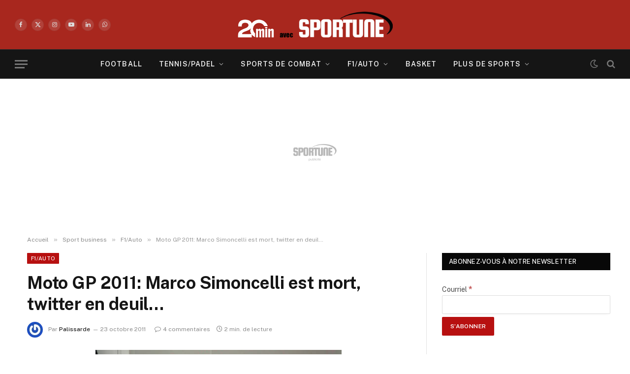

--- FILE ---
content_type: text/html; charset=UTF-8
request_url: https://sportune.20minutes.fr/sport-business/f1/moto-gp-2011-marco-simoncelli-est-mort-twitter-en-deuil%E2%80%A6-39683
body_size: 35000
content:

<!DOCTYPE html>
<html lang="fr-FR" class="s-light site-s-light">

<head>

	<meta charset="UTF-8" />
	<meta name="viewport" content="width=device-width, initial-scale=1" />
	<meta name='robots' content='index, follow, max-image-preview:large, max-snippet:-1, max-video-preview:-1' />

	<!-- This site is optimized with the Yoast SEO Premium plugin v19.3 (Yoast SEO v19.7) - https://yoast.com/wordpress/plugins/seo/ -->
	<title>Moto GP 2011: Marco Simoncelli est mort, twitter en deuil…</title><link rel="preload" as="font" href="https://sportune.20minutes.fr/wp-content/themes/smart-mag/css/icons/fonts/ts-icons.woff2?v2.8" type="font/woff2" crossorigin="anonymous" />
	<meta name="description" content="Le saison de Moto GP 2011 vient de connaitre un moment tragique ce dimanche. Le pilote de l&#039;écurie Honda Gresini, Marco Simoncelli, est mort à la suite" />
	<link rel="canonical" href="https://sportune.20minutes.fr/sport-business/f1/moto-gp-2011-marco-simoncelli-est-mort-twitter-en-deuil…-39683" />
	<meta property="og:locale" content="fr_FR" />
	<meta property="og:type" content="article" />
	<meta property="og:title" content="Moto GP 2011: Marco Simoncelli est mort, twitter en deuil…" />
	<meta property="og:description" content="Le saison de Moto GP 2011 vient de connaitre un moment tragique ce dimanche. Le pilote de l&#039;écurie Honda Gresini, Marco Simoncelli, est mort à la suite" />
	<meta property="og:url" content="https://sportune.20minutes.fr/sport-business/f1/moto-gp-2011-marco-simoncelli-est-mort-twitter-en-deuil…-39683" />
	<meta property="og:site_name" content="Sportune" />
	<meta property="article:publisher" content="https://www.facebook.com/SportuneFrance/" />
	<meta property="article:published_time" content="2011-10-23T14:46:56+00:00" />
	<meta property="og:image" content="https://sportune.20minutes.fr/wp-content/uploads/2011/10/marco-simoncelli.jpg" />
	<meta property="og:image:width" content="500" />
	<meta property="og:image:height" content="333" />
	<meta property="og:image:type" content="image/jpeg" />
	<meta name="author" content="Palissarde" />
	<meta name="twitter:card" content="summary_large_image" />
	<meta name="twitter:creator" content="@Sportunefrance" />
	<meta name="twitter:site" content="@Sportunefrance" />
	<meta name="twitter:label1" content="Écrit par" />
	<meta name="twitter:data1" content="Palissarde" />
	<meta name="twitter:label2" content="Durée de lecture estimée" />
	<meta name="twitter:data2" content="2 minutes" />
	<script type="application/ld+json" class="yoast-schema-graph">{"@context":"https://schema.org","@graph":[{"@type":"Article","@id":"https://sportune.20minutes.fr/sport-business/f1/moto-gp-2011-marco-simoncelli-est-mort-twitter-en-deuil%e2%80%a6-39683#article","isPartOf":{"@id":"https://sportune.20minutes.fr/sport-business/f1/moto-gp-2011-marco-simoncelli-est-mort-twitter-en-deuil%e2%80%a6-39683"},"author":{"name":"Palissarde","@id":"https://sportune.20minutes.fr/#/schema/person/7b0cf05b5a4fe2bd579c82694d3c508b"},"headline":"Moto GP 2011: Marco Simoncelli est mort, twitter en deuil…","datePublished":"2011-10-23T14:46:56+00:00","dateModified":"2011-10-23T14:46:56+00:00","mainEntityOfPage":{"@id":"https://sportune.20minutes.fr/sport-business/f1/moto-gp-2011-marco-simoncelli-est-mort-twitter-en-deuil%e2%80%a6-39683"},"wordCount":400,"commentCount":4,"publisher":{"@id":"https://sportune.20minutes.fr/#organization"},"image":{"@id":"https://sportune.20minutes.fr/sport-business/f1/moto-gp-2011-marco-simoncelli-est-mort-twitter-en-deuil%e2%80%a6-39683#primaryimage"},"thumbnailUrl":"https://sportune.20minutes.fr/wp-content/uploads/2011/10/marco-simoncelli.jpg","keywords":["moto"],"articleSection":["F1/Auto","Medias","Plus de sports"],"inLanguage":"fr-FR","potentialAction":[{"@type":"CommentAction","name":"Comment","target":["https://sportune.20minutes.fr/sport-business/f1/moto-gp-2011-marco-simoncelli-est-mort-twitter-en-deuil%e2%80%a6-39683#respond"]}],"copyrightYear":"2011","copyrightHolder":{"@id":"https://sportune.20minutes.fr/#organization"}},{"@type":"WebPage","@id":"https://sportune.20minutes.fr/sport-business/f1/moto-gp-2011-marco-simoncelli-est-mort-twitter-en-deuil%e2%80%a6-39683","url":"https://sportune.20minutes.fr/sport-business/f1/moto-gp-2011-marco-simoncelli-est-mort-twitter-en-deuil%e2%80%a6-39683","name":"Moto GP 2011: Marco Simoncelli est mort, twitter en deuil…","isPartOf":{"@id":"https://sportune.20minutes.fr/#website"},"primaryImageOfPage":{"@id":"https://sportune.20minutes.fr/sport-business/f1/moto-gp-2011-marco-simoncelli-est-mort-twitter-en-deuil%e2%80%a6-39683#primaryimage"},"image":{"@id":"https://sportune.20minutes.fr/sport-business/f1/moto-gp-2011-marco-simoncelli-est-mort-twitter-en-deuil%e2%80%a6-39683#primaryimage"},"thumbnailUrl":"https://sportune.20minutes.fr/wp-content/uploads/2011/10/marco-simoncelli.jpg","datePublished":"2011-10-23T14:46:56+00:00","dateModified":"2011-10-23T14:46:56+00:00","description":"Le saison de Moto GP 2011 vient de connaitre un moment tragique ce dimanche. Le pilote de l'écurie Honda Gresini, Marco Simoncelli, est mort à la suite","breadcrumb":{"@id":"https://sportune.20minutes.fr/sport-business/f1/moto-gp-2011-marco-simoncelli-est-mort-twitter-en-deuil%e2%80%a6-39683#breadcrumb"},"inLanguage":"fr-FR","potentialAction":[{"@type":"ReadAction","target":["https://sportune.20minutes.fr/sport-business/f1/moto-gp-2011-marco-simoncelli-est-mort-twitter-en-deuil%e2%80%a6-39683"]}]},{"@type":"ImageObject","inLanguage":"fr-FR","@id":"https://sportune.20minutes.fr/sport-business/f1/moto-gp-2011-marco-simoncelli-est-mort-twitter-en-deuil%e2%80%a6-39683#primaryimage","url":"https://sportune.20minutes.fr/wp-content/uploads/2011/10/marco-simoncelli.jpg","contentUrl":"https://sportune.20minutes.fr/wp-content/uploads/2011/10/marco-simoncelli.jpg","width":500,"height":333,"caption":"Marco Simoncelli - @Iconsport"},{"@type":"BreadcrumbList","@id":"https://sportune.20minutes.fr/sport-business/f1/moto-gp-2011-marco-simoncelli-est-mort-twitter-en-deuil%e2%80%a6-39683#breadcrumb","itemListElement":[{"@type":"ListItem","position":1,"name":"Accueil","item":"https://sportune.20minutes.fr/"},{"@type":"ListItem","position":2,"name":"Moto GP 2011: Marco Simoncelli est mort, twitter en deuil…"}]},{"@type":"WebSite","@id":"https://sportune.20minutes.fr/#website","url":"https://sportune.20minutes.fr/","name":"Sportune","description":"Sport et business, Argent des stars, Economie, Sponsoring, Marketing, Medias","publisher":{"@id":"https://sportune.20minutes.fr/#organization"},"potentialAction":[{"@type":"SearchAction","target":{"@type":"EntryPoint","urlTemplate":"https://sportune.20minutes.fr/?s={search_term_string}"},"query-input":"required name=search_term_string"}],"inLanguage":"fr-FR"},{"@type":"Organization","@id":"https://sportune.20minutes.fr/#organization","name":"Sportune","url":"https://sportune.20minutes.fr/","sameAs":["https://www.facebook.com/SportuneFrance/","https://twitter.com/Sportunefrance"],"logo":{"@type":"ImageObject","inLanguage":"fr-FR","@id":"https://sportune.20minutes.fr/#/schema/logo/image/","url":"https://sportune.20minutes.fr/wp-content/uploads/2017/12/Logo-sportune-desktop.png","contentUrl":"https://sportune.20minutes.fr/wp-content/uploads/2017/12/Logo-sportune-desktop.png","width":275,"height":60,"caption":"Sportune"},"image":{"@id":"https://sportune.20minutes.fr/#/schema/logo/image/"}},{"@type":"Person","@id":"https://sportune.20minutes.fr/#/schema/person/7b0cf05b5a4fe2bd579c82694d3c508b","name":"Palissarde","image":{"@type":"ImageObject","inLanguage":"fr-FR","@id":"https://sportune.20minutes.fr/#/schema/person/image/","url":"https://secure.gravatar.com/avatar/1dee0ab4b4534e74a65a4cc191c9dc942d00c3dc6b19d0296f06ff341035d73b?s=96&r=g","contentUrl":"https://secure.gravatar.com/avatar/1dee0ab4b4534e74a65a4cc191c9dc942d00c3dc6b19d0296f06ff341035d73b?s=96&r=g","caption":"Palissarde"},"url":"https://sportune.20minutes.fr/author/palissarde"}]}</script>
	<!-- / Yoast SEO Premium plugin. -->


<link rel='dns-prefetch' href='//fonts.googleapis.com' />
<link rel="alternate" type="application/rss+xml" title="Sportune &raquo; Flux" href="https://sportune.20minutes.fr/feed" />
<link rel="alternate" type="application/rss+xml" title="Sportune &raquo; Flux des commentaires" href="https://sportune.20minutes.fr/comments/feed" />
<link rel="alternate" type="application/rss+xml" title="Sportune &raquo; Moto GP 2011: Marco Simoncelli est mort, twitter en deuil… Flux des commentaires" href="https://sportune.20minutes.fr/sport-business/f1/moto-gp-2011-marco-simoncelli-est-mort-twitter-en-deuil%e2%80%a6-39683/feed" />
<link rel="alternate" title="oEmbed (JSON)" type="application/json+oembed" href="https://sportune.20minutes.fr/wp-json/oembed/1.0/embed?url=https%3A%2F%2Fsportune.20minutes.fr%2Fsport-business%2Ff1%2Fmoto-gp-2011-marco-simoncelli-est-mort-twitter-en-deuil%25e2%2580%25a6-39683" />
<link rel="alternate" title="oEmbed (XML)" type="text/xml+oembed" href="https://sportune.20minutes.fr/wp-json/oembed/1.0/embed?url=https%3A%2F%2Fsportune.20minutes.fr%2Fsport-business%2Ff1%2Fmoto-gp-2011-marco-simoncelli-est-mort-twitter-en-deuil%25e2%2580%25a6-39683&#038;format=xml" />
		<style>
			.lazyload,
			.lazyloading {
				max-width: 100%;
			}
		</style>
		<style id='wp-img-auto-sizes-contain-inline-css' type='text/css'>
img:is([sizes=auto i],[sizes^="auto," i]){contain-intrinsic-size:3000px 1500px}
/*# sourceURL=wp-img-auto-sizes-contain-inline-css */
</style>
<link rel='stylesheet' id='responsive-slider-css' href='https://sportune.20minutes.fr/wp-content/plugins/responsive-slider/css/responsive-slider.css?ver=0.1' type='text/css' media='all' />
<style id='wp-emoji-styles-inline-css' type='text/css'>

	img.wp-smiley, img.emoji {
		display: inline !important;
		border: none !important;
		box-shadow: none !important;
		height: 1em !important;
		width: 1em !important;
		margin: 0 0.07em !important;
		vertical-align: -0.1em !important;
		background: none !important;
		padding: 0 !important;
	}
/*# sourceURL=wp-emoji-styles-inline-css */
</style>
<link rel='stylesheet' id='wp-block-library-css' href='https://sportune.20minutes.fr/wp-includes/css/dist/block-library/style.min.css?ver=6.9' type='text/css' media='all' />
<style id='classic-theme-styles-inline-css' type='text/css'>
/*! This file is auto-generated */
.wp-block-button__link{color:#fff;background-color:#32373c;border-radius:9999px;box-shadow:none;text-decoration:none;padding:calc(.667em + 2px) calc(1.333em + 2px);font-size:1.125em}.wp-block-file__button{background:#32373c;color:#fff;text-decoration:none}
/*# sourceURL=/wp-includes/css/classic-themes.min.css */
</style>
<style id='mailster-form-style-inline-css' type='text/css'>
html.mailster-form-active,html.mailster-form-active body{overflow:hidden}body.single-mailster-form #wpadminbar,body.single-mailster-form #wpadminbar *{_visibility:visible}body.single-mailster-form:after,body.single-mailster-form:before{display:none}body.single-mailster-form>*{display:none!important}body.single-mailster-form{background:none;overflow:hidden}body.single-mailster-form .mailster-block-form-type-content:not(.foo){align-items:center;inset:0;bottom:0;display:flex!important;height:100%!important;justify-items:center;left:0;margin:0!important;max-height:100%!important;max-width:100%!important;overflow:auto;position:fixed;right:0;top:0;visibility:visible;width:100%!important;z-index:99998}body.single-mailster-form .mailster-block-form-type-content:not(.foo) form{background-color:#fff}body.single-mailster-form .mailster-block-form-type-content *{visibility:visible}.mailster-block-form-type-bar,.mailster-block-form-type-popup,.mailster-block-form-type-side{display:none;inset:0;bottom:0;height:100%!important;justify-content:center;left:0;margin:0!important;max-height:100%!important;max-width:100%!important;overflow:auto;pointer-events:none;position:fixed;right:0;top:0;visibility:visible;width:100%!important;z-index:99998}.mailster-block-form-type-bar .mailster-block-form,.mailster-block-form-type-popup .mailster-block-form,.mailster-block-form-type-side .mailster-block-form{background-color:#fff;max-width:98vw;width:50vw}.mailster-block-form-type-popup{bottom:0;left:0;right:0;top:0}.mailster-block-form-type-bar{background-color:#fff;bottom:unset}@media only screen and (min-width:1400px){.mailster-block-form-type-bar .mailster-block-form,.mailster-block-form-type-popup .mailster-block-form{max-width:900px}}@media only screen and (max-width:800px){.mailster-block-form-type-bar .mailster-block-form,.mailster-block-form-type-popup .mailster-block-form{max-height:100%;max-height:-webkit-fill-available;width:70vw}.wp-block-mailster-form-outside-wrapper form.wp-block-mailster-form-wrapper.mailster-block-form{flex-basis:100%;_max-width:98vw;_max-width:min(98vw,560px)}}@media only screen and (max-width:400px){.mailster-block-form-type-bar .mailster-block-form,.mailster-block-form-type-popup .mailster-block-form{width:95vw}}.mailster-block-form-type-popup{align-items:center;justify-content:center}.mailster-block-form-type-popup.active{display:flex;pointer-events:inherit}.mailster-block-form-type-bar.active{top:0}.mailster-block-form-type-bar.active,.mailster-block-form-type-side.active{display:flex;left:0;opacity:1;pointer-events:inherit;right:0;visibility:visible}.mailster-block-form-type-side.active{align-items:flex-end;bottom:0;justify-content:flex-end;pointer-events:none;position:fixed}.mailster-block-form-type-bar .mailster-block-form{width:100vw}.mailster-block-form-type-popup{background-color:rgba(0,0,0,.6);outline:none}@supports(backdrop-filter:blur(6px)){.mailster-block-form-type-popup{backdrop-filter:blur(6px)}}.mailster-block-form-type-content .mailster-block-form-close,.mailster-block-form-type-content .mailster-block-form-inner-close,.mailster-block-form-type-other .mailster-block-form-close,.mailster-block-form-type-other .mailster-block-form-inner-close{display:none}.mailster-block-form-type-popup .mailster-block-form-close{transform:translate(100%) scale(.8)}.mailster-block-form-type-bar .mailster-block-form-close{transform:translate(150%,120%)}.mailster-block-form-type-side .mailster-block-form-close{left:0;right:auto;transform:translate(-50%,-50%)}@media only screen and (max-width:800px){.mailster-block-form-type-popup .mailster-block-form-close{opacity:1;transform:translate(-20%,20%) scale(.8)}.mailster-block-form-type-popup .mailster-block-form-close svg path{fill:#fff;stroke:rgba(0,0,0,.8);stroke-width:10px}.is-light-bg.mailster-block-form-type-popup .mailster-block-form-close svg path{fill:#000;stroke:hsla(0,0%,100%,.8)}}@media only screen and (max-width:400px){.mailster-block-form-type-popup .mailster-block-form-close{height:30px;width:30px}}.wp-block-mailster-form-outside-wrapper-placeholder form:before{_background-color:#fff!important}.wp-block-mailster-form-outside-wrapper.mailster-block-form-type-content{margin-bottom:1em}.wp-block-mailster-form-outside-wrapper.active,.wp-block-mailster-form-outside-wrapper.mailster-block-form-type-content,.wp-block-mailster-form-outside-wrapper.mailster-block-form-type-other{display:flex}.wp-block-mailster-form-wrapper:before{background-repeat:no-repeat;bottom:0;left:0;position:absolute;right:0;top:0;z-index:-1}.mailster-block-form.wp-block-mailster-form-wrapper{flex-basis:100%;position:relative}.mailster-block-form.wp-block-mailster-form-wrapper h1,.mailster-block-form.wp-block-mailster-form-wrapper h2,.mailster-block-form.wp-block-mailster-form-wrapper h3,.mailster-block-form.wp-block-mailster-form-wrapper h4,.mailster-block-form.wp-block-mailster-form-wrapper h5,.mailster-block-form.wp-block-mailster-form-wrapper h6,.mailster-block-form.wp-block-mailster-form-wrapper ol,.mailster-block-form.wp-block-mailster-form-wrapper p,.mailster-block-form.wp-block-mailster-form-wrapper ul{font-weight:400;margin:0;overflow-wrap:break-word;padding:0;width:100%}.mailster-block-form.wp-block-mailster-form-wrapper ol,.mailster-block-form.wp-block-mailster-form-wrapper ul{list-style:none}.wp-block-mailster-form-outside-wrapper:not(.mailster-block-form-type-content) .mailster-block-form-inner{max-height:98vh;max-width:98vw;overflow-y:auto;scrollbar-width:none}.wp-block-mailster-form-outside-wrapper:not(.mailster-block-form-type-content) .wp-block-mailster-form-wrapper.loading .mailster-block-form-inner{overflow:unset}.wp-block-mailster-form-outside-wrapper:not(.mailster-block-form-type-content) .mailster-block-form-inner::-webkit-scrollbar{display:none}.mailster-block-form.wp-block-mailster-form-wrapper .mailster-block-form-inner,.mailster-block-form.wp-block-mailster-form-wrapper .mailster-block-form-inner .wp-block-column,.mailster-block-form.wp-block-mailster-form-wrapper .mailster-block-form-inner .wp-block-group__inner-container{align-items:flex-end;display:flex;flex-basis:100%;flex-grow:0;_flex-shrink:0;flex-wrap:wrap;justify-content:space-between;pointer-events:all;position:relative;text-align:left}.mailster-block-form.wp-block-mailster-form-wrapper .mailster-block-form-inner>*{width:100%}.mailster-block-form.wp-block-mailster-form-wrapper .mailster-block-form-inner>div{position:relative}.mailster-block-form.wp-block-mailster-form-wrapper .mailster-block-form-inner fieldset{border:0;margin:0;min-width:0;padding:0}.mailster-block-form.wp-block-mailster-form-wrapper .mailster-block-form-inner fieldset legend{display:none}.mailster-block-form.wp-block-mailster-form-wrapper .mailster-block-form-inner .wp-block-spacer{min-width:1px}.mailster-block-form.wp-block-mailster-form-wrapper .mailster-block-form-inner .mailster-show-label legend{display:block}.mailster-block-form.wp-block-mailster-form-wrapper .mailster-block-form-inner .wp-block.wp-block.wp-block.wp-block.wp-block:not(.mailster-wrapper){margin:0;max-width:100%;width:100%}.mailster-block-form.wp-block-mailster-form-wrapper .mailster-block-form-inner .mailster-block-form-inner-close{cursor:pointer}.mailster-block-form.wp-block-mailster-form-wrapper .mailster-block-form-inner .submit-button{cursor:pointer;display:inline-block;text-decoration:none;width:100%}.mailster-block-form.wp-block-mailster-form-wrapper .mailster-block-form-inner .mailster-block-form-info>div{box-sizing:border-box;margin-bottom:0;padding:.5rem 1rem}.mailster-block-form.wp-block-mailster-form-wrapper .mailster-block-form-inner .wp-block-columns{gap:0;margin:0;padding:0}.mailster-block-form.wp-block-mailster-form-wrapper .mailster-block-form-inner .wp-block-columns .wp-block-column{align-items:inherit;gap:0}.mailster-block-form.wp-block-mailster-form-wrapper .mailster-block-form-inner .wp-block-columns .wp-block-column.is-vertically-aligned-top{align-self:flex-start}.mailster-block-form.wp-block-mailster-form-wrapper .mailster-block-form-inner .wp-block-columns .wp-block-column.is-vertically-aligned-center{align-self:center}.mailster-block-form.wp-block-mailster-form-wrapper .mailster-block-form-inner .wp-block-columns .wp-block-column.is-vertically-aligned-bottom{align-self:flex-end}.mailster-block-form.wp-block-mailster-form-wrapper .mailster-block-form-inner .wp-block-columns .wp-block-cover{flex-basis:100%;min-height:430px}.mailster-block-form.wp-block-mailster-form-wrapper .mailster-block-form-inner .wp-block-group{align-content:space-around;gap:0;margin:0;padding:0}.mailster-block-form.wp-block-mailster-form-wrapper .mailster-block-form-inner .wp-block-group .wp-block-group__inner-container{gap:0}.mailster-block-form.wp-block-mailster-form-wrapper .mailster-block-form-inner .wp-block-group .wp-block-cover{min-height:430px}.mailster-block-form.wp-block-mailster-form-wrapper .mailster-block-form-inner .mailster-wrapper{align-self:baseline;display:flex;display:inline-flex;flex-wrap:wrap;margin:0;max-width:100%;position:relative;width:100%}.mailster-block-form.wp-block-mailster-form-wrapper .mailster-block-form-inner .mailster-wrapper input.input,.mailster-block-form.wp-block-mailster-form-wrapper .mailster-block-form-inner .mailster-wrapper input[type=submit],.mailster-block-form.wp-block-mailster-form-wrapper .mailster-block-form-inner .mailster-wrapper select.input,.mailster-block-form.wp-block-mailster-form-wrapper .mailster-block-form-inner .mailster-wrapper textarea.input{box-sizing:content-box;box-sizing:border-box;margin:0;max-width:100%;text-overflow:ellipsis;width:120%;width:100%}.mailster-block-form.wp-block-mailster-form-wrapper .mailster-block-form-inner .mailster-wrapper input[type=submit]{font:inherit}.mailster-block-form.wp-block-mailster-form-wrapper .mailster-block-form-inner .mailster-wrapper ::-webkit-datetime-edit{line-height:.9em;line-height:155%;overflow:visible}.mailster-block-form.wp-block-mailster-form-wrapper .mailster-block-form-inner .mailster-wrapper .mailster-wrapper-options{display:block}.mailster-block-form.wp-block-mailster-form-wrapper .mailster-block-form-inner .mailster-wrapper._mailster-wrapper-type-submit{margin:0}.mailster-block-form.wp-block-mailster-form-wrapper .mailster-block-form-inner .mailster-wrapper:last-child{margin-bottom:0}.mailster-block-form-close{animation:mailster-showlate 1.5s linear 1;background:none!important;border:none;cursor:pointer;height:25px;opacity:.5;padding:0;position:absolute;right:0;text-decoration:none;top:0;transition:all .2s;-webkit-user-select:none;-moz-user-select:none;user-select:none;width:25px;z-index:1000}.mailster-block-form-close svg{height:100%;overflow:visible;paint-order:stroke;width:100%}.mailster-block-form-close svg path{fill:#000}.is-dark-bg .mailster-block-form-close svg path{fill:#fff}.is-light-bg .mailster-block-form-close svg path{fill:#000}.mailster-block-form-close:focus,.mailster-block-form-close:hover{opacity:1;outline-offset:unset}.mailster-block-form{max-width:100vw;position:relative;z-index:1}.mailster-block-form .mailster-block-form-info{display:none;flex-basis:100%;max-width:100%;transition:all 2.2s}.mailster-block-form .mailster-block-form-info .mailster-block-form-info-extra span{display:block}.mailster-block-form .mailster-block-form-info.is-error,.mailster-block-form .mailster-block-form-info.is-success{animation:mailster-info .2s ease-in-out 1;display:block}.mailster-block-form .mailster-block-form-info .mailster-block-form-info-error,.mailster-block-form .mailster-block-form-info .mailster-block-form-info-success{display:none}.mailster-block-form .mailster-block-form-info.is-error .mailster-block-form-info-error,.mailster-block-form .mailster-block-form-info.is-success .mailster-block-form-info-success{display:block}.mailster-block-form .mailster-block-form-info-success{background-color:#6fbf4d;background-color:var(--mailster--color--success-background,#6fbf4d);color:#fff;color:var(--mailster--color--success,#fff)}.mailster-block-form .mailster-block-form-info-error{background-color:#bf4d4d;background-color:var(--mailster--color--error-background,#bf4d4d);color:#fff;color:var(--mailster--color--error,#fff)}.mailster-block-form .mailster-wrapper.is-error input,.mailster-block-form .mailster-wrapper.is-error select,.mailster-block-form .mailster-wrapper.is-error textarea{border-color:var(--mailster--color--error-background,#bf4d4d);outline:2px solid var(--mailster--color--error-background,#bf4d4d);outline-offset:-2px}.mailster-block-form .mailster-wrapper-required.mailster-wrapper-asterisk label.mailster-label:after{color:#bf4d4d;color:var(--wp--preset--color--vivid-red,#bf4d4d);content:"*";display:inline-block;padding-left:.2rem;padding-right:.2rem}.mailster-block-form .mailster-wrapper-required.mailster-wrapper-asterisk .mailster-group-radio label.mailster-label:after{_content:"";display:none}.mailster-block-form label.mailster-label{align-items:center;display:flex;margin:initial}.mailster-block-form .mailster-wrapper-inline.mailster-wrapper-type-textarea label.mailster-label{align-items:baseline;top:.6em}.mailster-block-form .mailster-wrapper.mailster-wrapper-type-textarea textarea{max-height:100vh;min-height:4em;resize:vertical}.mailster-block-form .mailster-wrapper-inline label.mailster-label{align-items:center;bottom:0;left:0;overflow:hidden;padding-left:1rem;padding-right:1rem;pointer-events:none;position:absolute;right:0;text-overflow:ellipsis;top:0;white-space:nowrap}.mailster-block-form .mailster-wrapper-inline input.input:not(:-moz-placeholder)+label.mailster-label,.mailster-block-form .mailster-wrapper-inline textarea.input:not(:-moz-placeholder)+label.mailster-label{display:none}.mailster-block-form .mailster-wrapper-inline input.input:focus+label.mailster-label,.mailster-block-form .mailster-wrapper-inline input.input:not(:placeholder-shown)+label.mailster-label,.mailster-block-form .mailster-wrapper-inline textarea.input:focus+label.mailster-label,.mailster-block-form .mailster-wrapper-inline textarea.input:not(:placeholder-shown)+label.mailster-label{display:none}.mailster-block-form .mailster-wrapper-inline textarea.input input.input::-moz-placeholder,.mailster-block-form .mailster-wrapper-inline textarea.input::-moz-placeholder{visibility:hidden}.mailster-block-form .mailster-wrapper-inline textarea.input input.input::placeholder,.mailster-block-form .mailster-wrapper-inline textarea.input::placeholder{visibility:hidden}.mailster-block-form .mailster-wrapper-inline input.input::-moz-placeholder,.mailster-block-form .mailster-wrapper-inline textarea.input::-moz-placeholder{color:transparent}.mailster-block-form .mailster-wrapper-inline input.input::placeholder,.mailster-block-form .mailster-wrapper-inline textarea.input::placeholder{color:transparent}.mailster-block-form .mailster-wrapper-inline.mailster-wrapper-type-radio label.mailster-label{display:none}.mailster-block-form .mailster-wrapper-type-radio label{_white-space:nowrap}.mailster-block-form .mailster-wrapper-inline.mailster-wrapper-type-dropdown label.mailster-label{display:none}.mailster-block-form .mailster-group{display:flex;_flex-wrap:wrap}.mailster-block-form .mailster-group .mailster-label{cursor:pointer;display:initial;margin:0;padding-left:.5rem;padding-right:.5rem;vertical-align:baseline}.mailster-block-form .mailster-label+.mailster-group{_padding-left:1rem;_padding-right:1rem}.mailster-block-form .mailster-wrapper .mailster-group{align-items:center;_display:block;_padding-right:.5em}.mailster-block-form .mailster-wrapper .mailster-group input{flex-shrink:0}.mailster-block-form .mailster-wrapper-is-vertical .mailster-group{align-items:center;padding-left:inherit;padding-right:inherit;_width:100%}.mailster-block-form .mailster-wrapper-is-vertical>fieldset{display:flex}.mailster-block-form .mailster-block-form-inner .mailster-wrapper-label-align-left,.mailster-block-form .mailster-block-form-inner .mailster-wrapper-label-align-left label.mailster-label{justify-content:flex-start}.mailster-block-form .mailster-block-form-inner .mailster-wrapper-label-align-left .submit-button{text-align:left}.mailster-block-form .mailster-block-form-inner .mailster-wrapper-label-align-center,.mailster-block-form .mailster-block-form-inner .mailster-wrapper-label-align-center label.mailster-label{justify-content:center}.mailster-block-form .mailster-block-form-inner .mailster-wrapper-label-align-center .submit-button{text-align:center}.mailster-block-form .mailster-block-form-inner .mailster-wrapper-label-align-right,.mailster-block-form .mailster-block-form-inner .mailster-wrapper-label-align-right label.mailster-label{justify-content:flex-end}.mailster-block-form .mailster-block-form-inner .mailster-wrapper-label-align-right .submit-button{text-align:right}.mailster-block-form .mailster-block-form-inner .mailster-wrapper.mailster-wrapper-justify-left{margin-right:auto}.mailster-block-form .mailster-block-form-inner .mailster-wrapper.mailster-wrapper-justify-center{margin-left:auto;margin-right:auto}.mailster-block-form .mailster-block-form-inner .mailster-wrapper.mailster-wrapper-justify-right{margin-left:auto}.mailster-block-form .mailster-block-form-inner .mailster-wrapper-align-left .input{text-align:left}.mailster-block-form .mailster-block-form-inner .mailster-wrapper-align-left .mailster-group{justify-content:flex-start}.mailster-block-form .mailster-block-form-inner .mailster-wrapper-align-left .submit-button{text-align:left}.mailster-block-form .mailster-block-form-inner .mailster-wrapper-align-center .input{text-align:center}.mailster-block-form .mailster-block-form-inner .mailster-wrapper-align-center .mailster-group{justify-content:center}.mailster-block-form .mailster-block-form-inner .mailster-wrapper-align-center .submit-button{text-align:center}.mailster-block-form .mailster-block-form-inner .mailster-wrapper-align-right .input{text-align:right}.mailster-block-form .mailster-block-form-inner .mailster-wrapper-align-right .mailster-group{justify-content:flex-end}.mailster-block-form .mailster-block-form-inner .mailster-wrapper-align-right .submit-button{text-align:right}.mailster-block-form .mailster-wrapper-is-vertical .mailster-group>label,.mailster-block-form .mailster-wrapper-is-vertical .mailster-label{_width:100%}.mailster-block-form .mailster-wrapper input[type=checkbox],.mailster-block-form .mailster-wrapper input[type=radio]{margin:initial;vertical-align:middle}.mailster-block-form .mailster-wrapper span{_padding-left:.5rem;_padding-right:.5rem;_vertical-align:middle}.mailster-block-form .mailster-wrapper.wp-block-mailster-gdpr{align-items:center}.mailster-block-form .mailster-wrapper-type-radio label.mailster-label{width:100%}@media only screen and (max-width:400px){.mailster-block-form.wp-block-mailster-form-wrapper .mailster-wrapper{min-width:100%}}.mailster-block-form.has-errors .mailster-block-form-inner .mailster-block-form-info{height:auto;transform:scale(1)}.mailster-block-form.has-errors .mailster-block-form-inner .mailster-block-form-info .mailster-block-form-info-error{display:block}.mailster-block-form.has-errors .mailster-block-form-inner .is-error{animation:mailster-shake .3s linear 1}@media(prefers-reduced-motion){.mailster-block-form.has-errors .mailster-block-form-inner .is-error{animation:none}}.mailster-block-form.has-success .mailster-block-form-inner .mailster-block-form-info{height:auto;transform:scale(1)}.mailster-block-form.has-success .mailster-block-form-inner .mailster-block-form-info .mailster-block-form-info-success{display:block}.mailster-block-form.completed .mailster-block-form-inner .mailster-wrapper:not(.wp-block-mailster-messages){opacity:.8;pointer-events:none}.mailster-block-form.wp-block-mailster-form-wrapper{transition:transform .1s}.mailster-block-form.wp-block-mailster-form-wrapper.loading:not(.silent){__transform:scale(.98);_opacity:.8}.mailster-block-form.wp-block-mailster-form-wrapper.loading .wp-block-mailster-field-submit:before{animation:mailster-loading 5.5s linear infinite;background-image:linear-gradient(45deg,hsla(0,0%,98%,0) 25%,hsla(0,0%,88%,.145) 0,hsla(0,0%,88%,.145) 50%,hsla(0,0%,98%,0) 0,hsla(0,0%,98%,0) 75%,hsla(0,0%,88%,.145) 0,hsla(0,0%,88%,.145));background-size:56.57px 56.57px;content:"";height:100%;pointer-events:none;position:absolute;width:100%;z-index:1}@keyframes mailster-loading{0%{background-position:800px 0}}.wp-block-mailster-form-outside-wrapper.closing{opacity:0;pointer-events:none;transition:opacity 1s}.wp-block-mailster-form-outside-wrapper.closing .mailster-block-form{opacity:0;transition:opacity .1s}.wp-block-mailster-form-outside-wrapper.has-animation{animation:mailster-fadein .2s ease-in-out 1}.wp-block-mailster-form-outside-wrapper.has-animation.animation-fadein .mailster-block-form{animation:mailster-fadein 1s ease-in-out 1}.wp-block-mailster-form-outside-wrapper.has-animation.animation-shake .mailster-block-form{animation:mailster-shake .5s ease-in-out 1}.wp-block-mailster-form-outside-wrapper.has-animation.animation-heartbeat .mailster-block-form{animation:mailster-heartbeat 1s ease-in-out 1}.wp-block-mailster-form-outside-wrapper.has-animation.animation-swing .mailster-block-form{animation:mailster-swing 1s ease-in-out 1;transform-origin:top center}.wp-block-mailster-form-outside-wrapper.has-animation.animation-tada .mailster-block-form{animation:mailster-tada 1s ease-in-out 1}.wp-block-mailster-form-outside-wrapper.has-animation.animation-wobble .mailster-block-form{animation:mailster-wobble .8s ease-in-out 1}@media(prefers-reduced-motion){.wp-block-mailster-form-outside-wrapper.has-animation .mailster-block-form{animation:none!important}}@keyframes mailster-info{0%{opacity:0;transform:scale(.8)}to{opacity:1;transform:scale(1)}}@keyframes mailster-fadein{0%{opacity:0}to{opacity:1}}@keyframes mailster-showlate{0%,90%{opacity:0}to{opacity:.5}}@keyframes mailster-shake{0%,to{transform:translateZ(0)}10%,50%,90%{transform:translate3d(-6px,0,0)}30%,70%{transform:translate3d(6px,0,0)}}@keyframes mailster-swing{20%{transform:rotate(15deg)}40%{transform:rotate(-10deg)}60%{transform:rotate(5deg)}80%{transform:rotate(-5deg)}to{transform:rotate(0deg)}}@keyframes mailster-heartbeat{0%,28%,70%{transform:scale(1)}14%,42%{transform:scale(1.1)}}@keyframes mailster-tada{0%{transform:scaleX(1)}10%,20%{transform:scale3d(.9,.9,.9) rotate(-3deg)}30%,50%,70%,90%{transform:scale3d(1.1,1.1,1.1) rotate(3deg)}40%,60%,80%{transform:scale3d(1.1,1.1,1.1) rotate(-3deg)}to{transform:scaleX(1)}}@keyframes mailster-wobble{0%{transform:translateZ(0)}15%{transform:translate3d(-25%,0,0) rotate(-5deg)}30%{transform:translate3d(20%,0,0) rotate(3deg)}45%{transform:translate3d(-15%,0,0) rotate(-3deg)}60%{transform:translate3d(10%,0,0) rotate(2deg)}75%{transform:translate3d(-5%,0,0) rotate(-1deg)}to{transform:translateZ(0)}}

/*# sourceURL=https://sportune.20minutes.fr/wp-content/plugins/mailster/build/form/style-index.css */
</style>
<style id='global-styles-inline-css' type='text/css'>
:root{--wp--preset--aspect-ratio--square: 1;--wp--preset--aspect-ratio--4-3: 4/3;--wp--preset--aspect-ratio--3-4: 3/4;--wp--preset--aspect-ratio--3-2: 3/2;--wp--preset--aspect-ratio--2-3: 2/3;--wp--preset--aspect-ratio--16-9: 16/9;--wp--preset--aspect-ratio--9-16: 9/16;--wp--preset--color--black: #000000;--wp--preset--color--cyan-bluish-gray: #abb8c3;--wp--preset--color--white: #ffffff;--wp--preset--color--pale-pink: #f78da7;--wp--preset--color--vivid-red: #cf2e2e;--wp--preset--color--luminous-vivid-orange: #ff6900;--wp--preset--color--luminous-vivid-amber: #fcb900;--wp--preset--color--light-green-cyan: #7bdcb5;--wp--preset--color--vivid-green-cyan: #00d084;--wp--preset--color--pale-cyan-blue: #8ed1fc;--wp--preset--color--vivid-cyan-blue: #0693e3;--wp--preset--color--vivid-purple: #9b51e0;--wp--preset--gradient--vivid-cyan-blue-to-vivid-purple: linear-gradient(135deg,rgb(6,147,227) 0%,rgb(155,81,224) 100%);--wp--preset--gradient--light-green-cyan-to-vivid-green-cyan: linear-gradient(135deg,rgb(122,220,180) 0%,rgb(0,208,130) 100%);--wp--preset--gradient--luminous-vivid-amber-to-luminous-vivid-orange: linear-gradient(135deg,rgb(252,185,0) 0%,rgb(255,105,0) 100%);--wp--preset--gradient--luminous-vivid-orange-to-vivid-red: linear-gradient(135deg,rgb(255,105,0) 0%,rgb(207,46,46) 100%);--wp--preset--gradient--very-light-gray-to-cyan-bluish-gray: linear-gradient(135deg,rgb(238,238,238) 0%,rgb(169,184,195) 100%);--wp--preset--gradient--cool-to-warm-spectrum: linear-gradient(135deg,rgb(74,234,220) 0%,rgb(151,120,209) 20%,rgb(207,42,186) 40%,rgb(238,44,130) 60%,rgb(251,105,98) 80%,rgb(254,248,76) 100%);--wp--preset--gradient--blush-light-purple: linear-gradient(135deg,rgb(255,206,236) 0%,rgb(152,150,240) 100%);--wp--preset--gradient--blush-bordeaux: linear-gradient(135deg,rgb(254,205,165) 0%,rgb(254,45,45) 50%,rgb(107,0,62) 100%);--wp--preset--gradient--luminous-dusk: linear-gradient(135deg,rgb(255,203,112) 0%,rgb(199,81,192) 50%,rgb(65,88,208) 100%);--wp--preset--gradient--pale-ocean: linear-gradient(135deg,rgb(255,245,203) 0%,rgb(182,227,212) 50%,rgb(51,167,181) 100%);--wp--preset--gradient--electric-grass: linear-gradient(135deg,rgb(202,248,128) 0%,rgb(113,206,126) 100%);--wp--preset--gradient--midnight: linear-gradient(135deg,rgb(2,3,129) 0%,rgb(40,116,252) 100%);--wp--preset--font-size--small: 13px;--wp--preset--font-size--medium: 20px;--wp--preset--font-size--large: 36px;--wp--preset--font-size--x-large: 42px;--wp--preset--spacing--20: 0.44rem;--wp--preset--spacing--30: 0.67rem;--wp--preset--spacing--40: 1rem;--wp--preset--spacing--50: 1.5rem;--wp--preset--spacing--60: 2.25rem;--wp--preset--spacing--70: 3.38rem;--wp--preset--spacing--80: 5.06rem;--wp--preset--shadow--natural: 6px 6px 9px rgba(0, 0, 0, 0.2);--wp--preset--shadow--deep: 12px 12px 50px rgba(0, 0, 0, 0.4);--wp--preset--shadow--sharp: 6px 6px 0px rgba(0, 0, 0, 0.2);--wp--preset--shadow--outlined: 6px 6px 0px -3px rgb(255, 255, 255), 6px 6px rgb(0, 0, 0);--wp--preset--shadow--crisp: 6px 6px 0px rgb(0, 0, 0);}:where(.is-layout-flex){gap: 0.5em;}:where(.is-layout-grid){gap: 0.5em;}body .is-layout-flex{display: flex;}.is-layout-flex{flex-wrap: wrap;align-items: center;}.is-layout-flex > :is(*, div){margin: 0;}body .is-layout-grid{display: grid;}.is-layout-grid > :is(*, div){margin: 0;}:where(.wp-block-columns.is-layout-flex){gap: 2em;}:where(.wp-block-columns.is-layout-grid){gap: 2em;}:where(.wp-block-post-template.is-layout-flex){gap: 1.25em;}:where(.wp-block-post-template.is-layout-grid){gap: 1.25em;}.has-black-color{color: var(--wp--preset--color--black) !important;}.has-cyan-bluish-gray-color{color: var(--wp--preset--color--cyan-bluish-gray) !important;}.has-white-color{color: var(--wp--preset--color--white) !important;}.has-pale-pink-color{color: var(--wp--preset--color--pale-pink) !important;}.has-vivid-red-color{color: var(--wp--preset--color--vivid-red) !important;}.has-luminous-vivid-orange-color{color: var(--wp--preset--color--luminous-vivid-orange) !important;}.has-luminous-vivid-amber-color{color: var(--wp--preset--color--luminous-vivid-amber) !important;}.has-light-green-cyan-color{color: var(--wp--preset--color--light-green-cyan) !important;}.has-vivid-green-cyan-color{color: var(--wp--preset--color--vivid-green-cyan) !important;}.has-pale-cyan-blue-color{color: var(--wp--preset--color--pale-cyan-blue) !important;}.has-vivid-cyan-blue-color{color: var(--wp--preset--color--vivid-cyan-blue) !important;}.has-vivid-purple-color{color: var(--wp--preset--color--vivid-purple) !important;}.has-black-background-color{background-color: var(--wp--preset--color--black) !important;}.has-cyan-bluish-gray-background-color{background-color: var(--wp--preset--color--cyan-bluish-gray) !important;}.has-white-background-color{background-color: var(--wp--preset--color--white) !important;}.has-pale-pink-background-color{background-color: var(--wp--preset--color--pale-pink) !important;}.has-vivid-red-background-color{background-color: var(--wp--preset--color--vivid-red) !important;}.has-luminous-vivid-orange-background-color{background-color: var(--wp--preset--color--luminous-vivid-orange) !important;}.has-luminous-vivid-amber-background-color{background-color: var(--wp--preset--color--luminous-vivid-amber) !important;}.has-light-green-cyan-background-color{background-color: var(--wp--preset--color--light-green-cyan) !important;}.has-vivid-green-cyan-background-color{background-color: var(--wp--preset--color--vivid-green-cyan) !important;}.has-pale-cyan-blue-background-color{background-color: var(--wp--preset--color--pale-cyan-blue) !important;}.has-vivid-cyan-blue-background-color{background-color: var(--wp--preset--color--vivid-cyan-blue) !important;}.has-vivid-purple-background-color{background-color: var(--wp--preset--color--vivid-purple) !important;}.has-black-border-color{border-color: var(--wp--preset--color--black) !important;}.has-cyan-bluish-gray-border-color{border-color: var(--wp--preset--color--cyan-bluish-gray) !important;}.has-white-border-color{border-color: var(--wp--preset--color--white) !important;}.has-pale-pink-border-color{border-color: var(--wp--preset--color--pale-pink) !important;}.has-vivid-red-border-color{border-color: var(--wp--preset--color--vivid-red) !important;}.has-luminous-vivid-orange-border-color{border-color: var(--wp--preset--color--luminous-vivid-orange) !important;}.has-luminous-vivid-amber-border-color{border-color: var(--wp--preset--color--luminous-vivid-amber) !important;}.has-light-green-cyan-border-color{border-color: var(--wp--preset--color--light-green-cyan) !important;}.has-vivid-green-cyan-border-color{border-color: var(--wp--preset--color--vivid-green-cyan) !important;}.has-pale-cyan-blue-border-color{border-color: var(--wp--preset--color--pale-cyan-blue) !important;}.has-vivid-cyan-blue-border-color{border-color: var(--wp--preset--color--vivid-cyan-blue) !important;}.has-vivid-purple-border-color{border-color: var(--wp--preset--color--vivid-purple) !important;}.has-vivid-cyan-blue-to-vivid-purple-gradient-background{background: var(--wp--preset--gradient--vivid-cyan-blue-to-vivid-purple) !important;}.has-light-green-cyan-to-vivid-green-cyan-gradient-background{background: var(--wp--preset--gradient--light-green-cyan-to-vivid-green-cyan) !important;}.has-luminous-vivid-amber-to-luminous-vivid-orange-gradient-background{background: var(--wp--preset--gradient--luminous-vivid-amber-to-luminous-vivid-orange) !important;}.has-luminous-vivid-orange-to-vivid-red-gradient-background{background: var(--wp--preset--gradient--luminous-vivid-orange-to-vivid-red) !important;}.has-very-light-gray-to-cyan-bluish-gray-gradient-background{background: var(--wp--preset--gradient--very-light-gray-to-cyan-bluish-gray) !important;}.has-cool-to-warm-spectrum-gradient-background{background: var(--wp--preset--gradient--cool-to-warm-spectrum) !important;}.has-blush-light-purple-gradient-background{background: var(--wp--preset--gradient--blush-light-purple) !important;}.has-blush-bordeaux-gradient-background{background: var(--wp--preset--gradient--blush-bordeaux) !important;}.has-luminous-dusk-gradient-background{background: var(--wp--preset--gradient--luminous-dusk) !important;}.has-pale-ocean-gradient-background{background: var(--wp--preset--gradient--pale-ocean) !important;}.has-electric-grass-gradient-background{background: var(--wp--preset--gradient--electric-grass) !important;}.has-midnight-gradient-background{background: var(--wp--preset--gradient--midnight) !important;}.has-small-font-size{font-size: var(--wp--preset--font-size--small) !important;}.has-medium-font-size{font-size: var(--wp--preset--font-size--medium) !important;}.has-large-font-size{font-size: var(--wp--preset--font-size--large) !important;}.has-x-large-font-size{font-size: var(--wp--preset--font-size--x-large) !important;}
:where(.wp-block-post-template.is-layout-flex){gap: 1.25em;}:where(.wp-block-post-template.is-layout-grid){gap: 1.25em;}
:where(.wp-block-term-template.is-layout-flex){gap: 1.25em;}:where(.wp-block-term-template.is-layout-grid){gap: 1.25em;}
:where(.wp-block-columns.is-layout-flex){gap: 2em;}:where(.wp-block-columns.is-layout-grid){gap: 2em;}
:root :where(.wp-block-pullquote){font-size: 1.5em;line-height: 1.6;}
/*# sourceURL=global-styles-inline-css */
</style>
<link rel='stylesheet' id='contact-form-7-css' href='https://sportune.20minutes.fr/wp-content/plugins/contact-form-7/includes/css/styles.css?ver=6.1.4' type='text/css' media='all' />
<link rel='stylesheet' id='smartmag-core-css' href='https://sportune.20minutes.fr/wp-content/themes/smart-mag/style.css?ver=10.0.0' type='text/css' media='all' />
<style id='smartmag-core-inline-css' type='text/css'>
:root { --c-main: #b71010;
--c-main-rgb: 183,16,16; }
.smart-head-main .smart-head-mid { background-color: #a8271e; }
.s-dark .smart-head-main .smart-head-bot,
.smart-head-main .s-dark.smart-head-bot { border-bottom-color: #222222; }
.smart-head-mobile .smart-head-mid { background-color: #a8271e; }
.smart-head-main .spc-social { --spc-social-fs: 12px; --spc-social-size: 25px; }


/*# sourceURL=smartmag-core-inline-css */
</style>
<link rel='stylesheet' id='smartmag-fonts-css' href='https://fonts.googleapis.com/css?family=Public+Sans%3A400%2C400i%2C500%2C600%2C700' type='text/css' media='all' />
<link rel='stylesheet' id='smartmag-magnific-popup-css' href='https://sportune.20minutes.fr/wp-content/themes/smart-mag/css/lightbox.css?ver=10.0.0' type='text/css' media='all' />
<link rel='stylesheet' id='smartmag-icons-css' href='https://sportune.20minutes.fr/wp-content/themes/smart-mag/css/icons/icons.css?ver=10.0.0' type='text/css' media='all' />
<link rel='stylesheet' id='smart-mag-child-css' href='https://sportune.20minutes.fr/wp-content/themes/sportune3/style.css?ver=1.74' type='text/css' media='all' />
<script type="text/javascript" src="https://sportune.20minutes.fr/wp-includes/js/jquery/jquery.min.js?ver=3.7.1" id="jquery-core-js"></script>
<script type="text/javascript" src="https://sportune.20minutes.fr/wp-includes/js/jquery/jquery-migrate.min.js?ver=3.4.1" id="jquery-migrate-js"></script>
<script type="text/javascript" id="smartmag-lazy-inline-js-after">
/* <![CDATA[ */
/**
 * @copyright ThemeSphere
 * @preserve
 */
var BunyadLazy={};BunyadLazy.load=function(){function a(e,n){var t={};e.dataset.bgset&&e.dataset.sizes?(t.sizes=e.dataset.sizes,t.srcset=e.dataset.bgset):t.src=e.dataset.bgsrc,function(t){var a=t.dataset.ratio;if(0<a){const e=t.parentElement;if(e.classList.contains("media-ratio")){const n=e.style;n.getPropertyValue("--a-ratio")||(n.paddingBottom=100/a+"%")}}}(e);var a,o=document.createElement("img");for(a in o.onload=function(){var t="url('"+(o.currentSrc||o.src)+"')",a=e.style;a.backgroundImage!==t&&requestAnimationFrame(()=>{a.backgroundImage=t,n&&n()}),o.onload=null,o.onerror=null,o=null},o.onerror=o.onload,t)o.setAttribute(a,t[a]);o&&o.complete&&0<o.naturalWidth&&o.onload&&o.onload()}function e(t){t.dataset.loaded||a(t,()=>{document.dispatchEvent(new Event("lazyloaded")),t.dataset.loaded=1})}function n(t){"complete"===document.readyState?t():window.addEventListener("load",t)}return{initEarly:function(){var t,a=()=>{document.querySelectorAll(".img.bg-cover:not(.lazyload)").forEach(e)};"complete"!==document.readyState?(t=setInterval(a,150),n(()=>{a(),clearInterval(t)})):a()},callOnLoad:n,initBgImages:function(t){t&&n(()=>{document.querySelectorAll(".img.bg-cover").forEach(e)})},bgLoad:a}}(),BunyadLazy.load.initEarly();
//# sourceURL=smartmag-lazy-inline-js-after
/* ]]> */
</script>
<link rel="https://api.w.org/" href="https://sportune.20minutes.fr/wp-json/" /><link rel="alternate" title="JSON" type="application/json" href="https://sportune.20minutes.fr/wp-json/wp/v2/posts/39683" /><link rel="EditURI" type="application/rsd+xml" title="RSD" href="https://sportune.20minutes.fr/xmlrpc.php?rsd" />
<meta name="generator" content="WordPress 6.9" />
<link rel='shortlink' href='https://sportune.20minutes.fr/?p=39683' />
<link rel="stylesheet" href="https://sportune.20minutes.fr/wp-content/plugins/wp-page-numbers/panther/wp-page-numbers.css" type="text/css" media="screen" />		<script>
			document.documentElement.className = document.documentElement.className.replace('no-js', 'js');
		</script>
				<style>
			.no-js img.lazyload {
				display: none;
			}

			figure.wp-block-image img.lazyloading {
				min-width: 150px;
			}

			.lazyload,
			.lazyloading {
				--smush-placeholder-width: 100px;
				--smush-placeholder-aspect-ratio: 1/1;
				width: var(--smush-image-width, var(--smush-placeholder-width)) !important;
				aspect-ratio: var(--smush-image-aspect-ratio, var(--smush-placeholder-aspect-ratio)) !important;
			}

						.lazyload, .lazyloading {
				opacity: 0;
			}

			.lazyloaded {
				opacity: 1;
				transition: opacity 400ms;
				transition-delay: 0ms;
			}

					</style>
		<meta name="pbstck_context:site_name" content="20minutes_sportune_web"/>	<meta name="pbstck_context:section" content="article"/><meta name="ad:tags" content="article" />
	<script
		type="text/javascript">window.gdprAppliesGlobally = true; (function () {
				function a(e) {
					if (!window.frames[e]) {
						if (document.body && document.body.firstChild) { var t = document.body; var n = document.createElement("iframe"); n.style.display = "none"; n.name = e; n.title = e; t.insertBefore(n, t.firstChild) }
						else { setTimeout(function () { a(e) }, 5) }
					}
				} function e(n, r, o, c, s) {
					function e(e, t, n, a) { if (typeof n !== "function") { return } if (!window[r]) { window[r] = [] } var i = false; if (s) { i = s(e, t, n) } if (!i) { window[r].push({ command: e, parameter: t, callback: n, version: a }) } } e.stub = true; function t(a) {
						if (!window[n] || window[n].stub !== true) { return } if (!a.data) { return }
						var i = typeof a.data === "string"; var e; try { e = i ? JSON.parse(a.data) : a.data } catch (t) { return } if (e[o]) { var r = e[o]; window[n](r.command, r.parameter, function (e, t) { var n = {}; n[c] = { returnValue: e, success: t, callId: r.callId }; a.source.postMessage(i ? JSON.stringify(n) : n, "*") }, r.version) }
					}
					if (typeof window[n] !== "function") { window[n] = e; if (window.addEventListener) { window.addEventListener("message", t, false) } else { window.attachEvent("onmessage", t) } }
				} e("__tcfapi", "__tcfapiBuffer", "__tcfapiCall", "__tcfapiReturn"); a("__tcfapiLocator"); (function (e) {
					var t = document.createElement("script"); t.id = "spcloader"; t.type = "text/javascript"; t.async = true; t.src = "https://sdk.privacy-center.org/" + e + "/loader.js?target=" + document.location.hostname; t.charset = "utf-8"; var n = document.getElementsByTagName("script")[0]; n.parentNode.insertBefore(t, n)
				})("aeca3085-d50f-45e1-8236-457f11ef78b8")
			})();</script>

	<!-- Google Tag Manager -->
	<script>(function (w, d, s, l, i) {
			w[l] = w[l] || []; w[l].push({
				'gtm.start':
					new Date().getTime(), event: 'gtm.js'
			}); var f = d.getElementsByTagName(s)[0],
				j = d.createElement(s), dl = l != 'dataLayer' ? '&l=' + l : ''; j.async = true; j.src =
					'https://www.googletagmanager.com/gtm.js?id=' + i + dl; f.parentNode.insertBefore(j, f);
		})(window, document, 'script', 'dataLayer', 'GTM-WMKTG2K');</script>
	<!-- End Google Tag Manager -->


	<script src="https://cdn.counter.dev/script.js" data-id="bf1931b6-ca2f-4af0-b6c7-f6bf36c26213"
		data-utcoffset="1"></script>

	<script async src="https://securepubads.g.doubleclick.net/tag/js/gpt.js"></script>

	<script src="https://sportune.20minutes.fr/wp-content/themes/sportune3/js/cookie_banner.min.js"></script>

	<script async src="https://boot.pbstck.com/v1/adm/4b6c3f44-1b30-47a2-819c-d0001c686173"></script>
	<script
		type="text/javascript"> window._taboola = window._taboola || []; _taboola.push({ article: 'auto' }); !function (e, f, u, i) { if (!document.getElementById(i)) { e.async = 1; e.src = u; e.id = i; f.parentNode.insertBefore(e, f); } }(document.createElement('script'), document.getElementsByTagName('script')[0], '//cdn.taboola.com/libtrc/20minutesfrance-sportune/loader.js', 'tb_loader_script'); if (window.performance && typeof window.performance.mark == 'function') { window.performance.mark('tbl_ic'); } </script>
	
		<script>
		var BunyadSchemeKey = 'bunyad-scheme';
		(() => {
			const d = document.documentElement;
			const c = d.classList;
			var scheme = localStorage.getItem(BunyadSchemeKey);
			
			if (scheme) {
				d.dataset.origClass = c;
				scheme === 'dark' ? c.remove('s-light', 'site-s-light') : c.remove('s-dark', 'site-s-dark');
				c.add('site-s-' + scheme, 's-' + scheme);
			}
		})();
		</script>
		<meta name="generator" content="Elementor 3.34.1; features: e_font_icon_svg, additional_custom_breakpoints; settings: css_print_method-external, google_font-enabled, font_display-swap">
<style type="text/css">.recentcomments a{display:inline !important;padding:0 !important;margin:0 !important;}</style>			<style>
				.e-con.e-parent:nth-of-type(n+4):not(.e-lazyloaded):not(.e-no-lazyload),
				.e-con.e-parent:nth-of-type(n+4):not(.e-lazyloaded):not(.e-no-lazyload) * {
					background-image: none !important;
				}
				@media screen and (max-height: 1024px) {
					.e-con.e-parent:nth-of-type(n+3):not(.e-lazyloaded):not(.e-no-lazyload),
					.e-con.e-parent:nth-of-type(n+3):not(.e-lazyloaded):not(.e-no-lazyload) * {
						background-image: none !important;
					}
				}
				@media screen and (max-height: 640px) {
					.e-con.e-parent:nth-of-type(n+2):not(.e-lazyloaded):not(.e-no-lazyload),
					.e-con.e-parent:nth-of-type(n+2):not(.e-lazyloaded):not(.e-no-lazyload) * {
						background-image: none !important;
					}
				}
			</style>
			<link rel="icon" href="https://sportune.20minutes.fr/wp-content/uploads/2024/07/cropped-favico-32x32.png" sizes="32x32" />
<link rel="icon" href="https://sportune.20minutes.fr/wp-content/uploads/2024/07/cropped-favico-192x192.png" sizes="192x192" />
<link rel="apple-touch-icon" href="https://sportune.20minutes.fr/wp-content/uploads/2024/07/cropped-favico-180x180.png" />
<meta name="msapplication-TileImage" content="https://sportune.20minutes.fr/wp-content/uploads/2024/07/cropped-favico-270x270.png" />
		<style type="text/css" id="wp-custom-css">
			.copyright {
	text-align: center;
}


.l-post.small-post.small-a-post.m-pos-right .content {
	display: none;
}

.l-post.small-post.small-a-post.m-pos-right .media {
	width: 100%;
	max-width: 100%;
	margin-left: 0;
}

.pagination-numbers {
	flex-wrap: wrap;
	row-gap: 8px;
}		</style>
		

</head>

<body class="wp-singular post-template-default single single-post postid-39683 single-format-standard wp-theme-smart-mag wp-child-theme-sportune3 right-sidebar post-layout-modern post-cat-11 has-lb has-lb-sm has-sb-sep layout-normal elementor-default elementor-kit-333041">

	<!-- Google Tag Manager (noscript) -->
	<noscript><iframe data-src="https://www.googletagmanager.com/ns.html?id=GTM-WMKTG2K" height="0" width="0"
			style="display:none;visibility:hidden" src="[data-uri]" class="lazyload" data-load-mode="1"></iframe></noscript>
	<!-- End Google Tag Manager (noscript) -->
	

<div class="main-wrap">

	
<div class="off-canvas-backdrop"></div>
<div class="mobile-menu-container off-canvas s-dark" id="off-canvas">

	<div class="off-canvas-head">
		<a href="#" class="close">
			<span class="visuallyhidden">Fermer le menu</span>
			<i class="tsi tsi-times"></i>
		</a>

		<div class="ts-logo">
			<img class="logo-mobile logo-image lazyload" data-src="https://sportune.20minutes.fr/wp-content/uploads/2025/05/20min-avec-Sportune@2x.png" width="315" height="60" alt="Sportune" src="[data-uri]" style="--smush-placeholder-width: 315px; --smush-placeholder-aspect-ratio: 315/60;" />		</div>
	</div>

	<div class="off-canvas-content">

					<ul class="mobile-menu"></ul>
		
		
		
		<div class="spc-social-block spc-social spc-social-b smart-head-social">
		
			
				<a href="https://www.facebook.com/178174425722" class="link service s-facebook" target="_blank" rel="nofollow noopener">
					<i class="icon tsi tsi-facebook"></i>					<span class="visuallyhidden">Facebook</span>
				</a>
									
			
				<a href="https://twitter.com/Sportunefrance" class="link service s-twitter" target="_blank" rel="nofollow noopener">
					<i class="icon tsi tsi-twitter"></i>					<span class="visuallyhidden">X (Twitter)</span>
				</a>
									
			
				<a href="https://www.instagram.com/sportunefrance/" class="link service s-instagram" target="_blank" rel="nofollow noopener">
					<i class="icon tsi tsi-instagram"></i>					<span class="visuallyhidden">Instagram</span>
				</a>
									
			
		</div>

		
	</div>

</div>
<div class="smart-head smart-head-b smart-head-main" id="smart-head" data-sticky="auto" data-sticky-type="smart" data-sticky-full>
	
	<div class="smart-head-row smart-head-mid smart-head-row-3 s-dark smart-head-row-full">

		<div class="inner full">

							
				<div class="items items-left ">
				
		<div class="spc-social-block spc-social spc-social-b smart-head-social">
		
			
				<a href="https://www.facebook.com/178174425722" class="link service s-facebook" target="_blank" rel="nofollow noopener">
					<i class="icon tsi tsi-facebook"></i>					<span class="visuallyhidden">Facebook</span>
				</a>
									
			
				<a href="https://twitter.com/Sportunefrance" class="link service s-twitter" target="_blank" rel="nofollow noopener">
					<i class="icon tsi tsi-twitter"></i>					<span class="visuallyhidden">X (Twitter)</span>
				</a>
									
			
				<a href="https://www.instagram.com/sportunefrance/" class="link service s-instagram" target="_blank" rel="nofollow noopener">
					<i class="icon tsi tsi-instagram"></i>					<span class="visuallyhidden">Instagram</span>
				</a>
									
			
				<a href="https://www.youtube.com/c/sportune" class="link service s-youtube" target="_blank" rel="nofollow noopener">
					<i class="icon tsi tsi-youtube-play"></i>					<span class="visuallyhidden">YouTube</span>
				</a>
									
			
				<a href="https://www.linkedin.com/company/sportune-productions/" class="link service s-linkedin" target="_blank" rel="nofollow noopener">
					<i class="icon tsi tsi-linkedin"></i>					<span class="visuallyhidden">LinkedIn</span>
				</a>
									
			
				<a href="https://whatsapp.com/channel/0029VaBMaLZ23n3haml8gz0g" class="link service s-whatsapp" target="_blank" rel="nofollow noopener">
					<i class="icon tsi tsi-whatsapp"></i>					<span class="visuallyhidden">WhatsApp</span>
				</a>
									
			
		</div>

						</div>

							
				<div class="items items-center ">
					<a href="https://sportune.20minutes.fr/" title="Sportune" rel="home" class="logo-link ts-logo logo-is-image">
		<span>
			
				
					<img data-src="https://sportune.20minutes.fr/wp-content/uploads/2025/05/20min-avec-Sportune.webp" class="logo-image lazyload" alt="Sportune" data-srcset="https://sportune.20minutes.fr/wp-content/uploads/2025/05/20min-avec-Sportune.webp ,https://sportune.20minutes.fr/wp-content/uploads/2025/05/20min-avec-Sportune@2x.png 2x" width="315" height="60" src="[data-uri]" style="--smush-placeholder-width: 315px; --smush-placeholder-aspect-ratio: 315/60;" />
									 
					</span>
	</a>				</div>

							
				<div class="items items-right empty">
								</div>

						
		</div>
	</div>

	
	<div class="smart-head-row smart-head-bot smart-head-row-3 s-dark has-center-nav smart-head-row-full">

		<div class="inner full">

							
				<div class="items items-left ">
				
<button class="offcanvas-toggle has-icon" type="button" aria-label="Menu">
	<span class="hamburger-icon hamburger-icon-a">
		<span class="inner"></span>
	</span>
</button>				</div>

							
				<div class="items items-center ">
					<div class="nav-wrap">
		<nav class="navigation navigation-main nav-hov-a">
			<ul id="menu-accueil" class="menu"><li id="menu-item-344827" class="menu-item menu-item-type-taxonomy menu-item-object-category menu-cat-159 menu-item-344827"><a href="https://sportune.20minutes.fr/category/sport-business/football">Football</a></li>
<li id="menu-item-344828" class="menu-item menu-item-type-taxonomy menu-item-object-category menu-item-has-children menu-cat-579 menu-item-344828"><a href="https://sportune.20minutes.fr/category/sport-business/tennis/tennis-tennis">Tennis/Padel</a>
<ul class="sub-menu">
	<li id="menu-item-344849" class="menu-item menu-item-type-taxonomy menu-item-object-category menu-cat-579 menu-item-344849"><a href="https://sportune.20minutes.fr/category/sport-business/tennis/tennis-tennis">Tennis</a></li>
	<li id="menu-item-344848" class="menu-item menu-item-type-taxonomy menu-item-object-category menu-cat-22336 menu-item-344848"><a href="https://sportune.20minutes.fr/category/sport-business/plus-de-sport/padel">Padel</a></li>
</ul>
</li>
<li id="menu-item-344829" class="menu-item menu-item-type-taxonomy menu-item-object-category menu-item-has-children menu-cat-22327 menu-item-344829"><a href="https://sportune.20minutes.fr/category/mma">Sports de combat</a>
<ul class="sub-menu">
	<li id="menu-item-344831" class="menu-item menu-item-type-taxonomy menu-item-object-category menu-cat-22327 menu-item-344831"><a href="https://sportune.20minutes.fr/category/mma">MMA</a></li>
	<li id="menu-item-344830" class="menu-item menu-item-type-taxonomy menu-item-object-category menu-cat-162 menu-item-344830"><a href="https://sportune.20minutes.fr/category/sport-business/plus-de-sport/boxe">Boxe</a></li>
</ul>
</li>
<li id="menu-item-344832" class="menu-item menu-item-type-taxonomy menu-item-object-category current-post-ancestor current-menu-parent current-post-parent menu-item-has-children menu-cat-11 menu-item-344832"><a href="https://sportune.20minutes.fr/category/sport-business/f1">F1/Auto</a>
<ul class="sub-menu">
	<li id="menu-item-344833" class="menu-item menu-item-type-taxonomy menu-item-object-category menu-cat-580 menu-item-344833"><a href="https://sportune.20minutes.fr/category/sport-business/f1/formule-1">Formule 1</a></li>
	<li id="menu-item-344834" class="menu-item menu-item-type-taxonomy menu-item-object-category menu-cat-237 menu-item-344834"><a href="https://sportune.20minutes.fr/category/sport-business/f1/rallye">Rallye</a></li>
</ul>
</li>
<li id="menu-item-344836" class="menu-item menu-item-type-taxonomy menu-item-object-category menu-cat-155 menu-item-344836"><a href="https://sportune.20minutes.fr/category/sport-business/plus-de-sport/basket">Basket</a></li>
<li id="menu-item-344837" class="menu-item menu-item-type-taxonomy menu-item-object-category current-post-ancestor current-menu-parent current-post-parent menu-item-has-children menu-cat-574 menu-item-344837"><a href="https://sportune.20minutes.fr/category/sport-business/plus-de-sport">Plus de sports</a>
<ul class="sub-menu">
	<li id="menu-item-344838" class="menu-item menu-item-type-taxonomy menu-item-object-category menu-cat-188 menu-item-344838"><a href="https://sportune.20minutes.fr/category/sport-business/plus-de-sport/athletisme">Athlétisme</a></li>
	<li id="menu-item-344839" class="menu-item menu-item-type-taxonomy menu-item-object-category menu-cat-462 menu-item-344839"><a href="https://sportune.20minutes.fr/category/sport-business/plus-de-sport/biathlon">Biathlon</a></li>
	<li id="menu-item-344841" class="menu-item menu-item-type-taxonomy menu-item-object-category menu-cat-130 menu-item-344841"><a href="https://sportune.20minutes.fr/category/sport-business/plus-de-sport/cyclisme_business">Cyclisme</a></li>
	<li id="menu-item-344847" class="menu-item menu-item-type-taxonomy menu-item-object-category menu-cat-184 menu-item-344847"><a href="https://sportune.20minutes.fr/category/sport-business/tennis/golf">Golf</a></li>
	<li id="menu-item-344842" class="menu-item menu-item-type-taxonomy menu-item-object-category menu-cat-404 menu-item-344842"><a href="https://sportune.20minutes.fr/category/sport-business/plus-de-sport/handball">Handball</a></li>
	<li id="menu-item-344843" class="menu-item menu-item-type-taxonomy menu-item-object-category menu-cat-381 menu-item-344843"><a href="https://sportune.20minutes.fr/category/sport-business/plus-de-sport/judo">Judo</a></li>
	<li id="menu-item-344844" class="menu-item menu-item-type-taxonomy menu-item-object-category menu-cat-209 menu-item-344844"><a href="https://sportune.20minutes.fr/category/sport-business/plus-de-sport/natation">Natation</a></li>
	<li id="menu-item-344846" class="menu-item menu-item-type-taxonomy menu-item-object-category menu-cat-170 menu-item-344846"><a href="https://sportune.20minutes.fr/category/sport-business/rugby">Rugby</a></li>
	<li id="menu-item-344845" class="menu-item menu-item-type-taxonomy menu-item-object-category menu-cat-265 menu-item-344845"><a href="https://sportune.20minutes.fr/category/sport-business/plus-de-sport/ski">Ski</a></li>
</ul>
</li>
</ul>		</nav>
	</div>
				</div>

							
				<div class="items items-right ">
				
<div class="scheme-switcher has-icon-only">
	<a href="#" class="toggle is-icon toggle-dark" title="Switch to Dark Design - easier on eyes.">
		<i class="icon tsi tsi-moon"></i>
	</a>
	<a href="#" class="toggle is-icon toggle-light" title="Switch to Light Design.">
		<i class="icon tsi tsi-bright"></i>
	</a>
</div>

	<a href="#" class="search-icon has-icon-only is-icon" title="Rechercher">
		<i class="tsi tsi-search"></i>
	</a>

				</div>

						
		</div>
	</div>

	</div>
<div class="smart-head smart-head-a smart-head-mobile" id="smart-head-mobile" data-sticky="mid" data-sticky-type="smart" data-sticky-full>
	
	<div class="smart-head-row smart-head-mid smart-head-row-3 s-dark smart-head-row-full">

		<div class="inner wrap">

							
				<div class="items items-left ">
				
<button class="offcanvas-toggle has-icon" type="button" aria-label="Menu">
	<span class="hamburger-icon hamburger-icon-a">
		<span class="inner"></span>
	</span>
</button>				</div>

							
				<div class="items items-center ">
					<a href="https://sportune.20minutes.fr/" title="Sportune" rel="home" class="logo-link ts-logo logo-is-image">
		<span>
			
									<img class="logo-mobile logo-image lazyload" data-src="https://sportune.20minutes.fr/wp-content/uploads/2025/05/20min-avec-Sportune@2x.png" width="315" height="60" alt="Sportune" src="[data-uri]" style="--smush-placeholder-width: 315px; --smush-placeholder-aspect-ratio: 315/60;" />									 
					</span>
	</a>				</div>

							
				<div class="items items-right ">
				

	<a href="#" class="search-icon has-icon-only is-icon" title="Rechercher">
		<i class="tsi tsi-search"></i>
	</a>

				</div>

						
		</div>
	</div>

	</div>	<div id="header_ad" class="ad-slot ad-mobile ad-350x100 ad-header"></div>
	<div id="megaban">
		<div id="ban_atf" class="ad-desktop ad-1290x300 ad-ban-atf" aria-label="Emplacement publicitaire"></div>
	</div>
	
<nav class="breadcrumbs is-full-width breadcrumbs-a" id="breadcrumb"><div class="inner ts-contain "><span><a href="https://sportune.20minutes.fr/"><span>Accueil</span></a></span><span class="delim">&raquo;</span><span><a href="https://sportune.20minutes.fr/category/sport-business"><span>Sport business</span></a></span><span class="delim">&raquo;</span><span><a href="https://sportune.20minutes.fr/category/sport-business/f1"><span>F1/Auto</span></a></span><span class="delim">&raquo;</span><span class="current">Moto GP 2011: Marco Simoncelli est mort, twitter en deuil…</span></div></nav>
<div class="main ts-contain cf right-sidebar">
	
		

<div class="ts-row">
	<div class="col-8 main-content s-post-contain">

					<div class="the-post-header s-head-modern s-head-modern-a">
	<div class="post-meta post-meta-a post-meta-left post-meta-single has-below"><div class="post-meta-items meta-above"><span class="meta-item cat-labels">
						
						<a href="https://sportune.20minutes.fr/category/sport-business/f1" class="category term-color-11" rel="category">F1/Auto</a>
					</span>
					</div><h1 class="is-title post-title">Moto GP 2011: Marco Simoncelli est mort, twitter en deuil…</h1><div class="post-meta-items meta-below has-author-img"><span class="meta-item post-author has-img"><img alt='Palissarde' data-src='https://secure.gravatar.com/avatar/1dee0ab4b4534e74a65a4cc191c9dc942d00c3dc6b19d0296f06ff341035d73b?s=32&#038;r=g' data-srcset='https://secure.gravatar.com/avatar/1dee0ab4b4534e74a65a4cc191c9dc942d00c3dc6b19d0296f06ff341035d73b?s=64&#038;r=g 2x' class='avatar avatar-32 photo lazyload' height='32' width='32' decoding='async' src='[data-uri]' style='--smush-placeholder-width: 32px; --smush-placeholder-aspect-ratio: 32/32;' /><span class="by">Par</span> <a href="https://sportune.20minutes.fr/author/palissarde" title="Articles par Palissarde" rel="author">Palissarde</a></span><span class="meta-item has-next-icon date"><time class="post-date" datetime="2011-10-23T16:46:56+02:00">23 octobre 2011</time></span><span class="has-next-icon meta-item comments has-icon"><a href="https://sportune.20minutes.fr/sport-business/f1/moto-gp-2011-marco-simoncelli-est-mort-twitter-en-deuil%e2%80%a6-39683#comments"><i class="tsi tsi-comment-o"></i>4 commentaires</a></span><span class="meta-item read-time has-icon"><i class="tsi tsi-clock"></i>2 min. de lecture</span></div></div>	
	
</div>		
					<div class="single-featured"></div>
		
		<div class="the-post s-post-modern">

			<article id="post-39683" class="post-39683 post type-post status-publish format-standard has-post-thumbnail category-f1 category-medias category-plus-de-sport tag-moto">
				
<div class="post-content-wrap">
	
	<div class="post-content cf entry-content content-spacious">

		
				
		<figure id="attachment_39684" aria-describedby="caption-attachment-39684" style="width: 500px" class="wp-caption aligncenter"><img fetchpriority="high" decoding="async" class="size-full wp-image-39684" title="Marco Simoncelli - Honda" src="http://www.sportune.fr/wp-content/uploads/2011/10/marco-simoncelli.jpg" alt="Marco Simoncelli - @Iconsport" width="500" height="333" srcset="https://sportune.20minutes.fr/wp-content/uploads/2011/10/marco-simoncelli.jpg 500w, https://sportune.20minutes.fr/wp-content/uploads/2011/10/marco-simoncelli-300x200.jpg 300w" sizes="(max-width: 500px) 100vw, 500px" /><figcaption id="caption-attachment-39684" class="wp-caption-text">Marco Simoncelli - @Iconsport</figcaption></figure>
<p>Le saison de Moto GP 2011 vient de connaitre un moment tragique ce dimanche. Le pilote de l&rsquo;écurie Honda Gresini, <strong>Marco Simoncelli</strong>, est mort à la suite d&rsquo;un accident dans le premier tour du Grand Prix de Malaisie. Quelques instants après le départ, dans un virage à droite, celui que l&rsquo;on surnommait « Super Sic » a été percuté par Colin Edwards et Valentino Rossi alors qu&rsquo;il occupait la quatrième position de la course. Un choc si violent que Marco Simoncelli a alors perdu son casque dans la chute.</p><div id='pave_article' class='adsArticle ad-desktop ad-300x300 ad-pave-article'></div><div id='inread_mobile' class='ad-mobile ad-350x250 ad-inread-mobile'></div>
<p><strong>Twitter rend hommage à Marco Simoncelli</strong></p><div id="ultimedia_wrapper"></div><script type="text/javascript">var ULTIMEDIA_mdtk = "01799988"; var ULTIMEDIA_zone = "3"; var ULTIMEDIA_target = "ultimedia_wrapper"; var ULTIMEDIA_async = false;</script><script type="text/javascript" src="//www.ultimedia.com/js/common/smart.js"></script>
<p>Immédiatement emmené au centre médical du circuit, le décès a été officialisé à 16h56, heure locale. Le pilote était âgé de 24 ans. L&rsquo;annonce a immédiatement entraîné un déferlement de commentaires sur Twitter. Marco Simoncelli est vite remonté parmi les principaux sujets de discussion de la plateforme de micro-blogging. Preuve de l&rsquo;énorme solidarité qui existe entre les spécialistes des sports mécaniques et cette relation si spécial qui les lie face à la prise de risque de leur métier, la plupart des champions ont exprimé leurs condoléances au pilote de Moto GP, via leur compte twitter. Un triste tour des Tweets…</p><div id='inread' class='adsArticle ad-desktop ad-300x300 ad-inread-desktop'></div><div id='inread2_mobile' class='ad-mobile ad-350x250 ad-inread-mobile'></div>
<p><strong>Les principaux tweets de condoléances des sports mécaniques pour Marco Simoncelli</strong></p>
<div style="clear:both; margin-top:0em; margin-bottom:1em;"><a href="https://sportune.20minutes.fr/ligue-1-soffre-les-girondins-de-bordeaux-387374" target="_self" rel="dofollow" class="ud5d43eba19bb99eec0a54b3e8d4ba4ff"><!-- INLINE RELATED POSTS 1/1 //--><style> .ud5d43eba19bb99eec0a54b3e8d4ba4ff , .ud5d43eba19bb99eec0a54b3e8d4ba4ff .postImageUrl , .ud5d43eba19bb99eec0a54b3e8d4ba4ff .centered-text-area { min-height: 80px; position: relative; } .ud5d43eba19bb99eec0a54b3e8d4ba4ff , .ud5d43eba19bb99eec0a54b3e8d4ba4ff:hover , .ud5d43eba19bb99eec0a54b3e8d4ba4ff:visited , .ud5d43eba19bb99eec0a54b3e8d4ba4ff:active { border:0!important; } .ud5d43eba19bb99eec0a54b3e8d4ba4ff .clearfix:after { content: ""; display: table; clear: both; } .ud5d43eba19bb99eec0a54b3e8d4ba4ff { display: block; transition: background-color 250ms; webkit-transition: background-color 250ms; width: 100%; opacity: 1; transition: opacity 250ms; webkit-transition: opacity 250ms; background-color: #95A5A6; box-shadow: 0 1px 2px rgba(0, 0, 0, 0.17); -moz-box-shadow: 0 1px 2px rgba(0, 0, 0, 0.17); -o-box-shadow: 0 1px 2px rgba(0, 0, 0, 0.17); -webkit-box-shadow: 0 1px 2px rgba(0, 0, 0, 0.17); } .ud5d43eba19bb99eec0a54b3e8d4ba4ff:active , .ud5d43eba19bb99eec0a54b3e8d4ba4ff:hover { opacity: 1; transition: opacity 250ms; webkit-transition: opacity 250ms; background-color: #7F8C8D; } .ud5d43eba19bb99eec0a54b3e8d4ba4ff .centered-text-area { width: 100%; position: relative; } .ud5d43eba19bb99eec0a54b3e8d4ba4ff .ctaText { border-bottom: 0 solid #fff; color: #FFFFFF; font-size: 16px; font-weight: bold; margin: 0; padding: 0; text-decoration: underline; } .ud5d43eba19bb99eec0a54b3e8d4ba4ff .postTitle { color: #FFFFFF; font-size: 16px; font-weight: 600; margin: 0; padding: 0; width: 100%; } .ud5d43eba19bb99eec0a54b3e8d4ba4ff .ctaButton { background-color: #7F8C8D!important; color: #FFFFFF; border: none; border-radius: 3px; box-shadow: none; font-size: 14px; font-weight: bold; line-height: 26px; moz-border-radius: 3px; text-align: center; text-decoration: none; text-shadow: none; width: 80px; min-height: 80px; background: url(https://sportune.20minutes.fr/wp-content/plugins/intelly-related-posts/assets/images/simple-arrow.png)no-repeat; position: absolute; right: 0; top: 0; } .ud5d43eba19bb99eec0a54b3e8d4ba4ff:hover .ctaButton { background-color: #95A5A6!important; } .ud5d43eba19bb99eec0a54b3e8d4ba4ff .centered-text { display: table; height: 80px; padding-left: 18px; top: 0; } .ud5d43eba19bb99eec0a54b3e8d4ba4ff .ud5d43eba19bb99eec0a54b3e8d4ba4ff-content { display: table-cell; margin: 0; padding: 0; padding-right: 108px; position: relative; vertical-align: middle; width: 100%; } .ud5d43eba19bb99eec0a54b3e8d4ba4ff:after { content: ""; display: block; clear: both; } </style><div class="centered-text-area"><div class="centered-text" style="float: left;"><div class="ud5d43eba19bb99eec0a54b3e8d4ba4ff-content"><span class="ctaText">Vous aimerez aussi:</span>&nbsp; <span class="postTitle">Ligue 1+ s'offre les Girondins de Bordeaux</span></div></div></div><div class="ctaButton"></div></a></div><p><strong>Jorge Lorenzo (Moto GP)</strong>, alias @lorenzo99: Je ne sais quoi dire un tel jour… seulement que tu nous manqueras. Repose en paix Marco.</p>
<p><strong>Nicky Hayden (Moto GP)</strong>, alias @NickyHayden69: Quelque fois, la vie n&rsquo;a pas de sens… RIP #58, tu étais une star sur et hors de la piste. Tu nous manqueras à tous.</p>
<p><strong>Danny Webb (Moto GP)</strong>, alias @DannyWebb99: RIP Marco, c&rsquo;est tellement triste. Il était un motard si fantastique !</p>
<p><strong>Hector Barbera (Moto GP)</strong>, alias @HectorBarbera: Il n&rsquo;y a pas de mots… Il faudra beaucoup de force à ta famille, tes amis et ton équipe… Tu sera toujours parmi nous… C&rsquo;est injuste. #58.</p>
<p><strong>Mark Webber (pilote de F1)</strong>, alias @AussieGrit: RIP Marco. Un talent si special qui va nous manquer… Je pense à tes proches et à tout le paddock du MotoGP.</p>
<p><strong>Jenson Button (pilote de F1)</strong>, alias @JensonButton: RIP Marco. Perdre un tel talent… Mes pensées vont vers sa famille, ses amis et tout le MotoGP. Quelque fois, les sports mécaniques peuvent être si cruels…</p>
</p><div id="taboola-below-article-thumbnails"></div> <script type="text/javascript"> window._taboola = window._taboola || []; _taboola.push({ mode: "thumbs-feed-01", container: "taboola-below-article-thumbnails", placement: "Below Article Thumbnails", target_type: "mix" }); </script>
				
		
		
		
	</div>
</div>
	
			</article>

			
	
	<div class="post-share-bot">
		<span class="info">Partager</span>
		
		<span class="share-links spc-social spc-social-colors spc-social-bg">

			
			
				<a href="https://www.facebook.com/sharer.php?u=https%3A%2F%2Fsportune.20minutes.fr%2Fsport-business%2Ff1%2Fmoto-gp-2011-marco-simoncelli-est-mort-twitter-en-deuil%25e2%2580%25a6-39683" class="service s-facebook tsi tsi-facebook" 
					title="Partager sur Facebook" target="_blank" rel="nofollow noopener">
					<span class="visuallyhidden">Facebook</span>

									</a>
					
			
				<a href="https://twitter.com/intent/tweet?url=https%3A%2F%2Fsportune.20minutes.fr%2Fsport-business%2Ff1%2Fmoto-gp-2011-marco-simoncelli-est-mort-twitter-en-deuil%25e2%2580%25a6-39683&#038;text=Moto%20GP%202011%3A%20Marco%20Simoncelli%20est%20mort%2C%20twitter%20en%20deuil%E2%80%A6" class="service s-twitter tsi tsi-twitter" 
					title="Partager sur X (Twitter)" target="_blank" rel="nofollow noopener">
					<span class="visuallyhidden">Twitter</span>

									</a>
					
			
				<a href="https://pinterest.com/pin/create/button/?url=https%3A%2F%2Fsportune.20minutes.fr%2Fsport-business%2Ff1%2Fmoto-gp-2011-marco-simoncelli-est-mort-twitter-en-deuil%25e2%2580%25a6-39683&#038;media=https%3A%2F%2Fsportune.20minutes.fr%2Fwp-content%2Fuploads%2F2011%2F10%2Fmarco-simoncelli.jpg&#038;description=Moto%20GP%202011%3A%20Marco%20Simoncelli%20est%20mort%2C%20twitter%20en%20deuil%E2%80%A6" class="service s-pinterest tsi tsi-pinterest" 
					title="Partager sur Pinterest" target="_blank" rel="nofollow noopener">
					<span class="visuallyhidden">Pinterest</span>

									</a>
					
			
				<a href="https://www.linkedin.com/shareArticle?mini=true&#038;url=https%3A%2F%2Fsportune.20minutes.fr%2Fsport-business%2Ff1%2Fmoto-gp-2011-marco-simoncelli-est-mort-twitter-en-deuil%25e2%2580%25a6-39683" class="service s-linkedin tsi tsi-linkedin" 
					title="Partager sur LinkedIn" target="_blank" rel="nofollow noopener">
					<span class="visuallyhidden">LinkedIn</span>

									</a>
					
			
				<a href="https://www.tumblr.com/share/link?url=https%3A%2F%2Fsportune.20minutes.fr%2Fsport-business%2Ff1%2Fmoto-gp-2011-marco-simoncelli-est-mort-twitter-en-deuil%25e2%2580%25a6-39683&#038;name=Moto%20GP%202011%3A%20Marco%20Simoncelli%20est%20mort%2C%20twitter%20en%20deuil%E2%80%A6" class="service s-tumblr tsi tsi-tumblr" 
					title="Partager sur Tumblr" target="_blank" rel="nofollow noopener">
					<span class="visuallyhidden">Tumblr</span>

									</a>
					
			
				<a href="/cdn-cgi/l/email-protection#[base64]" class="service s-email tsi tsi-envelope-o" title="Partager par email" target="_blank" rel="nofollow noopener">
					<span class="visuallyhidden">Email</span>

									</a>
					
			
			
		</span>
	</div>
	



	<section class="related-posts">
							
							
				<div class="block-head block-head-ac block-head-a block-head-a1 is-left">

					<h4 class="heading"><span class="color">Articles</span> similaires</h4>					
									</div>
				
			
				<section class="block-wrap block-grid cols-gap-sm mb-none" data-id="1">

				
			<div class="block-content">
					
	<div class="loop loop-grid loop-grid-sm grid grid-3 md:grid-2 xs:grid-1">

					
<article class="l-post grid-post grid-sm-post">

	
			<div class="media">

		
			<a href="https://sportune.20minutes.fr/can-2026-bein-sports-revendique-des-audiences-records-391105" class="image-link media-ratio ratio-16-9" title="CAN 2026. Bein Sports revendique des audiences records"><span data-bgsrc="https://sportune.20minutes.fr/wp-content/uploads/2026/01/Senegal-CAN-2026-450x300.jpg" class="img bg-cover wp-post-image attachment-bunyad-medium size-bunyad-medium lazyload" data-bgset="https://sportune.20minutes.fr/wp-content/uploads/2026/01/Senegal-CAN-2026-450x300.jpg 450w, https://sportune.20minutes.fr/wp-content/uploads/2026/01/Senegal-CAN-2026-620x414.jpg 620w, https://sportune.20minutes.fr/wp-content/uploads/2026/01/Senegal-CAN-2026-768x512.jpg 768w, https://sportune.20minutes.fr/wp-content/uploads/2026/01/Senegal-CAN-2026-1536x1025.jpg 1536w, https://sportune.20minutes.fr/wp-content/uploads/2026/01/Senegal-CAN-2026-1200x800.jpg 1200w, https://sportune.20minutes.fr/wp-content/uploads/2026/01/Senegal-CAN-2026.jpg 2000w" data-sizes="(max-width: 377px) 100vw, 377px"></span></a>			
			
			
			
		
		</div>
	

	
		<div class="content">

			<div class="post-meta post-meta-a has-below"><h2 class="is-title post-title"><a href="https://sportune.20minutes.fr/can-2026-bein-sports-revendique-des-audiences-records-391105">CAN 2026. Bein Sports revendique des audiences records</a></h2><div class="post-meta-items meta-below"><span class="meta-item date"><span class="date-link"><time class="post-date" datetime="2026-01-19T21:15:03+01:00">19 janvier 2026</time></span></span></div></div>			
			
			
		</div>

	
</article>					
<article class="l-post grid-post grid-sm-post">

	
			<div class="media">

		
			<a href="https://sportune.20minutes.fr/om-dispositif-special-sur-canal-pour-le-match-contre-liverpool-390883" class="image-link media-ratio ratio-16-9" title="OM. Dispositif spécial sur Canal+ pour le match contre Liverpool"><span data-bgsrc="https://sportune.20minutes.fr/wp-content/uploads/2022/03/Camera-TV-television-1-620x413.jpg" class="img bg-cover wp-post-image attachment-large size-large lazyload" data-bgset="https://sportune.20minutes.fr/wp-content/uploads/2022/03/Camera-TV-television-1-620x413.jpg 620w, https://sportune.20minutes.fr/wp-content/uploads/2022/03/Camera-TV-television-1-768x512.jpg 768w, https://sportune.20minutes.fr/wp-content/uploads/2022/03/Camera-TV-television-1.jpg 1500w" data-sizes="(max-width: 377px) 100vw, 377px"></span></a>			
			
			
			
		
		</div>
	

	
		<div class="content">

			<div class="post-meta post-meta-a has-below"><h2 class="is-title post-title"><a href="https://sportune.20minutes.fr/om-dispositif-special-sur-canal-pour-le-match-contre-liverpool-390883">OM. Dispositif spécial sur Canal+ pour le match contre Liverpool</a></h2><div class="post-meta-items meta-below"><span class="meta-item date"><span class="date-link"><time class="post-date" datetime="2026-01-16T13:05:33+01:00">16 janvier 2026</time></span></span></div></div>			
			
			
		</div>

	
</article>					
<article class="l-post grid-post grid-sm-post">

	
			<div class="media">

		
			<a href="https://sportune.20minutes.fr/senegal-maroc-sera-en-clair-a-la-tv-390773" class="image-link media-ratio ratio-16-9" title="Sénégal &#8211; Maroc sera en clair à la TV"><span data-bgsrc="https://sportune.20minutes.fr/wp-content/uploads/2025/12/Coupe-Afrique-nations-trophee-CAN-450x300.jpg" class="img bg-cover wp-post-image attachment-bunyad-medium size-bunyad-medium lazyload" data-bgset="https://sportune.20minutes.fr/wp-content/uploads/2025/12/Coupe-Afrique-nations-trophee-CAN-450x300.jpg 450w, https://sportune.20minutes.fr/wp-content/uploads/2025/12/Coupe-Afrique-nations-trophee-CAN-620x413.jpg 620w, https://sportune.20minutes.fr/wp-content/uploads/2025/12/Coupe-Afrique-nations-trophee-CAN-768x512.jpg 768w, https://sportune.20minutes.fr/wp-content/uploads/2025/12/Coupe-Afrique-nations-trophee-CAN-1536x1024.jpg 1536w, https://sportune.20minutes.fr/wp-content/uploads/2025/12/Coupe-Afrique-nations-trophee-CAN-2048x1365.jpg 2048w, https://sportune.20minutes.fr/wp-content/uploads/2025/12/Coupe-Afrique-nations-trophee-CAN-1200x800.jpg 1200w" data-sizes="(max-width: 377px) 100vw, 377px"></span></a>			
			
			
			
		
		</div>
	

	
		<div class="content">

			<div class="post-meta post-meta-a has-below"><h2 class="is-title post-title"><a href="https://sportune.20minutes.fr/senegal-maroc-sera-en-clair-a-la-tv-390773">Sénégal &#8211; Maroc sera en clair à la TV</a></h2><div class="post-meta-items meta-below"><span class="meta-item date"><span class="date-link"><time class="post-date" datetime="2026-01-15T21:25:00+01:00">15 janvier 2026</time></span></span></div></div>			
			
			
		</div>

	
</article>		
	</div>

		
			</div>

		</section>
		
	</section>			
			<div class="comments">
				
	

	

	<div id="comments" class="comments-area ">

	
							
							
				<div class="block-head block-head-ac block-head-a block-head-a1 is-left">

					<h4 class="heading"><span class="color">4</span> commentaires</h4>					
									</div>
				
			
		
		<ol class="comments-list">
					
			<li class="comment even thread-even depth-1" id="li-comment-15897">
				<article id="comment-15897" class="comment">
				
					<div class="comment-avatar">
					<img alt='' data-src='https://secure.gravatar.com/avatar/4a23b807356aaa80edff8d23d0d35cb8458db7c43104e8f35125ea7c21bce537?s=45&#038;r=g' data-srcset='https://secure.gravatar.com/avatar/4a23b807356aaa80edff8d23d0d35cb8458db7c43104e8f35125ea7c21bce537?s=90&#038;r=g 2x' class='avatar avatar-45 photo lazyload' height='45' width='45' decoding='async' src='[data-uri]' style='--smush-placeholder-width: 45px; --smush-placeholder-aspect-ratio: 45/45;' />					</div>
					
					<div class="comment-meta">					
						<span class="comment-author">patrick</span> le 
						<a href="https://sportune.20minutes.fr/sport-business/f1/moto-gp-2011-marco-simoncelli-est-mort-twitter-en-deuil%e2%80%a6-39683#comment-15897" class="comment-time" title="23 octobre 2011à20 h 18 min">
							<time pubdate datetime="2011-10-23T20:18:19+02:00">23 octobre 2011 20 h 18 min</time>
						</a>
		
											</div> <!-- .comment-meta -->
		
					<div class="comment-content">
						<p>toute mes condol&eacute;ance pour la famille </p>
						
												
			
						<div class="reply">
							<a rel="nofollow" class="comment-reply-link" href="#comment-15897" data-commentid="15897" data-postid="39683" data-belowelement="comment-15897" data-respondelement="respond" data-replyto="Répondre à patrick" aria-label="Répondre à patrick">Répondre <i class="tsi tsi-angle-right"></i></a> <span class="zeno-comments-report-link">
		<span id="zeno-comments-result-15897">
			<a class="hide-if-no-js" href="#" data-zeno-comment-id="15897" rel="nofollow">Signalez un commentaire</a>
		</span>
		
			<div class="zeno-report-comments-container" style="max-height:0;overflow:hidden;" hidden="true" aria-hidden="true">
				<form>
					<input value="84268" type="text" name="zeno_report_comments_e3b72029e2f914c1b09843ccdfdef5d7" class="zeno_report_comments_e3b72029e2f914c1b09843ccdfdef5d7" placeholder="" style="transform: translateY(10000px);" />
					<input value="84268" type="text" name="zeno_report_comments_955fd29cf3072226ea9d1c2538c34319" class="zeno_report_comments_955fd29cf3072226ea9d1c2538c34319" placeholder="" style="transform: translateY(10000px);" />
				</form>
			</div>
			</span>							
						</div><!-- .reply -->
						
					</div>
				</article><!-- #comment-N -->
	
		</li><!-- #comment-## -->
		
			<li class="comment odd alt thread-odd thread-alt depth-1" id="li-comment-15903">
				<article id="comment-15903" class="comment">
				
					<div class="comment-avatar">
					<img alt='' data-src='https://secure.gravatar.com/avatar/7c11d94419f5f8f687a26f07a9392057c6195631ad178044efcc87c317c3641f?s=45&#038;r=g' data-srcset='https://secure.gravatar.com/avatar/7c11d94419f5f8f687a26f07a9392057c6195631ad178044efcc87c317c3641f?s=90&#038;r=g 2x' class='avatar avatar-45 photo lazyload' height='45' width='45' decoding='async' src='[data-uri]' style='--smush-placeholder-width: 45px; --smush-placeholder-aspect-ratio: 45/45;' />					</div>
					
					<div class="comment-meta">					
						<span class="comment-author">hamid</span> le 
						<a href="https://sportune.20minutes.fr/sport-business/f1/moto-gp-2011-marco-simoncelli-est-mort-twitter-en-deuil%e2%80%a6-39683#comment-15903" class="comment-time" title="23 octobre 2011à21 h 57 min">
							<time pubdate datetime="2011-10-23T21:57:09+02:00">23 octobre 2011 21 h 57 min</time>
						</a>
		
											</div> <!-- .comment-meta -->
		
					<div class="comment-content">
						<p>toute mes condol&eacute;ance a la famille de marco  </p>
<p>le moto gp a perdu un grand champion.</p>
<p>vive rossi </p>
						
												
			
						<div class="reply">
							<a rel="nofollow" class="comment-reply-link" href="#comment-15903" data-commentid="15903" data-postid="39683" data-belowelement="comment-15903" data-respondelement="respond" data-replyto="Répondre à hamid" aria-label="Répondre à hamid">Répondre <i class="tsi tsi-angle-right"></i></a> <span class="zeno-comments-report-link">
		<span id="zeno-comments-result-15903">
			<a class="hide-if-no-js" href="#" data-zeno-comment-id="15903" rel="nofollow">Signalez un commentaire</a>
		</span>
		</span>							
						</div><!-- .reply -->
						
					</div>
				</article><!-- #comment-N -->
	
		</li><!-- #comment-## -->
		
			<li class="comment even thread-even depth-1" id="li-comment-15909">
				<article id="comment-15909" class="comment">
				
					<div class="comment-avatar">
					<img alt='' data-src='https://secure.gravatar.com/avatar/ac8385a816081d6b2ebfd189d798798a05f49ef1025301fd9d20c23d5d239c83?s=45&#038;r=g' data-srcset='https://secure.gravatar.com/avatar/ac8385a816081d6b2ebfd189d798798a05f49ef1025301fd9d20c23d5d239c83?s=90&#038;r=g 2x' class='avatar avatar-45 photo lazyload' height='45' width='45' decoding='async' src='[data-uri]' style='--smush-placeholder-width: 45px; --smush-placeholder-aspect-ratio: 45/45;' />					</div>
					
					<div class="comment-meta">					
						<span class="comment-author">marco neveu</span> le 
						<a href="https://sportune.20minutes.fr/sport-business/f1/moto-gp-2011-marco-simoncelli-est-mort-twitter-en-deuil%e2%80%a6-39683#comment-15909" class="comment-time" title="24 octobre 2011à0 h 35 min">
							<time pubdate datetime="2011-10-24T00:35:25+02:00">24 octobre 2011 0 h 35 min</time>
						</a>
		
											</div> <!-- .comment-meta -->
		
					<div class="comment-content">
						<p>je suis un quebecois du canada et oui tu vas nous manquer a l&#039;autre bout du monde marco on t&#039;adorais partout sur la planete. </p>
						
												
			
						<div class="reply">
							<a rel="nofollow" class="comment-reply-link" href="#comment-15909" data-commentid="15909" data-postid="39683" data-belowelement="comment-15909" data-respondelement="respond" data-replyto="Répondre à marco neveu" aria-label="Répondre à marco neveu">Répondre <i class="tsi tsi-angle-right"></i></a> <span class="zeno-comments-report-link">
		<span id="zeno-comments-result-15909">
			<a class="hide-if-no-js" href="#" data-zeno-comment-id="15909" rel="nofollow">Signalez un commentaire</a>
		</span>
		</span>							
						</div><!-- .reply -->
						
					</div>
				</article><!-- #comment-N -->
	
		</li><!-- #comment-## -->
		
			<li class="comment odd alt thread-odd thread-alt depth-1" id="li-comment-15916">
				<article id="comment-15916" class="comment">
				
					<div class="comment-avatar">
					<img alt='' data-src='https://secure.gravatar.com/avatar/8e474eeca381c8ea4d91ef7639d52ff975a1efad13c580ae26e100a79311cb11?s=45&#038;r=g' data-srcset='https://secure.gravatar.com/avatar/8e474eeca381c8ea4d91ef7639d52ff975a1efad13c580ae26e100a79311cb11?s=90&#038;r=g 2x' class='avatar avatar-45 photo lazyload' height='45' width='45' decoding='async' src='[data-uri]' style='--smush-placeholder-width: 45px; --smush-placeholder-aspect-ratio: 45/45;' />					</div>
					
					<div class="comment-meta">					
						<span class="comment-author">Name (required)</span> le 
						<a href="https://sportune.20minutes.fr/sport-business/f1/moto-gp-2011-marco-simoncelli-est-mort-twitter-en-deuil%e2%80%a6-39683#comment-15916" class="comment-time" title="24 octobre 2011à12 h 00 min">
							<time pubdate datetime="2011-10-24T12:00:57+02:00">24 octobre 2011 12 h 00 min</time>
						</a>
		
											</div> <!-- .comment-meta -->
		
					<div class="comment-content">
						<p>toute mes condoleance pour la famille siloncelli tu va nous manque </p>
						
												
			
						<div class="reply">
							<a rel="nofollow" class="comment-reply-link" href="#comment-15916" data-commentid="15916" data-postid="39683" data-belowelement="comment-15916" data-respondelement="respond" data-replyto="Répondre à Name (required)" aria-label="Répondre à Name (required)">Répondre <i class="tsi tsi-angle-right"></i></a> <span class="zeno-comments-report-link">
		<span id="zeno-comments-result-15916">
			<a class="hide-if-no-js" href="#" data-zeno-comment-id="15916" rel="nofollow">Signalez un commentaire</a>
		</span>
		</span>							
						</div><!-- .reply -->
						
					</div>
				</article><!-- #comment-N -->
	
		</li><!-- #comment-## -->
		</ol>

		
		
	
		<div id="respond" class="comment-respond">
		<div id="reply-title" class="h-tag comment-reply-title"><span class="heading">Laissez un commentaire</span> <small><a rel="nofollow" id="cancel-comment-reply-link" href="/sport-business/f1/moto-gp-2011-marco-simoncelli-est-mort-twitter-en-deuil%E2%80%A6-39683#respond" style="display:none;">Annuler la réponse</a></small></div><form action="https://sportune.20minutes.fr/wp-comments-post.php" method="post" id="commentform" class="comment-form">
			<p>
				<textarea name="comment" id="comment" cols="45" rows="8" aria-required="true" placeholder="Votre commentaire"  maxlength="65525" required="required"></textarea>
			</p><p class="form-field comment-form-author"><input id="author" name="author" type="text" placeholder="Nom" value="" size="30" maxlength="245" /></p>
<p class="form-field comment-form-email"><input id="email" name="email" type="email" placeholder="Email" value="" size="30" maxlength="100" /></p>
<p class="form-field comment-form-url"><input id="url" name="url" type="text" inputmode="url" placeholder="Site internet" value="" size="30" maxlength="200" /></p>

		<p class="comment-form-cookies-consent">
			<input id="wp-comment-cookies-consent" name="wp-comment-cookies-consent" type="checkbox" value="yes" />
			<label for="wp-comment-cookies-consent">Enregistrer mon nom, mon email et mon site Web dans ce navigateur pour la prochaine fois que je commenterai.
			</label>
		</p>
<p class="form-submit"><input name="submit" type="submit" id="comment-submit" class="submit" value="Poster le commentaire" /> <input type='hidden' name='comment_post_ID' value='39683' id='comment_post_ID' />
<input type='hidden' name='comment_parent' id='comment_parent' value='0' />
</p><p style="display: none;"><input type="hidden" id="akismet_comment_nonce" name="akismet_comment_nonce" value="931420723d" /></p><p style="display: none !important;" class="akismet-fields-container" data-prefix="ak_"><label>&#916;<textarea name="ak_hp_textarea" cols="45" rows="8" maxlength="100"></textarea></label><input type="hidden" id="ak_js_1" name="ak_js" value="119"/><script data-cfasync="false" src="/cdn-cgi/scripts/5c5dd728/cloudflare-static/email-decode.min.js"></script><script>document.getElementById( "ak_js_1" ).setAttribute( "value", ( new Date() ).getTime() );</script></p></form>	</div><!-- #respond -->
	
	</div><!-- #comments -->
			</div>

		</div>
	</div>
	
			
	
	<aside class="col-4 main-sidebar has-sep" data-sticky="1">
	
			<div class="inner theiaStickySidebar">
		
			<div id="mailster_signup-2" class="widget widget_mailster_signup"><div class="widget-title block-head block-head-ac block-head block-head-ac block-head-g is-left has-style"><h5 class="heading">Abonnez-vous à notre newsletter</h5></div><div class="mailster-widget mailster-widget-signup"><style id='mailster-form-default' type='text/css'>.mailster-embeded-form body{background:0;padding:0;margin:0}.mailster-embeded-form .mailster-form-body{padding:5px !important;margin:auto !important}.mailster-form-wrap{max-width:100%;max-height:95%;min-width:100px;-webkit-overflow-scrolling:touch}.mailster-form{margin-bottom:20px;position:relative}.mailster-form:before{content:'';position:absolute;display:block;height:100%;width:100%;z-index:1;background-repeat:no-repeat;background-position:center center;background-size:20px 20px;background-image:url('https://sportune.20minutes.fr/wp-content/plugins/mailster/assets/css/../img/loading.gif');visibility:hidden;opacity:0;transition:opacity .15s ease-in-out}.mailster-form.loading:before{opacity:1;visibility:visible}@media only screen and (-webkit-min-device-pixel-ratio:2),only screen and (min-resolution:192dpi){.mailster-form:before{background-image:url('https://sportune.20minutes.fr/wp-content/plugins/mailster/assets/css/../img/loading_2x.gif')}}.mailster-form:after,.mailster-form-fields:after{content:'.';visibility:hidden;display:block;height:0;clear:both}.mailster-form .mailster-form-fields{transition:all .15s ease-in-out}.mailster-form.completed .mailster-form-fields{height:0;min-height:0;opacity:0;overflow:hidden}.mailster-form,.mailster-form .input,.mailster-form .mailster-form-info{width:100%;box-sizing:border-box}.mailster-embeded-form .mailster-form{margin-bottom:3px}.mailster-form .mailster-wrapper{position:relative;margin-bottom:2px;transition:opacity .15s ease-in-out}.mailster-form.loading .mailster-wrapper{opacity:.2}.mailster-form textarea.input{resize:vertical;height:150px}.mailster-form li{list-style:none !important;margin-left:0;padding-left:0}span.mailster-required{font-size:120%;font-weight:700;color:#bf4d4d}.mailster-lists-wrapper ul{list-style:none;margin-left:0;padding-left:0}.mailster-lists-wrapper ul li{margin-left:0}.mailster-list-description{color:inherit;display:block;margin-left:25px;font-size:.8em}.mailster-form-info{height:0;border-radius:2px;padding:5px;margin-bottom:4px;color:#fff;padding:9px 16px;transition:all .2s;-webkit-transform:scale(0);-moz-transform:scale(0);-ms-transform:scale(0);transform:scale(0)}.mailster-form.loading .mailster-form-info{opacity:0}.mailster-form-info a{color:#fff}.mailster-form-info.success,.mailster-form-info.error{display:block;height:100%;-webkit-transform:scale(1);-moz-transform:scale(1);-ms-transform:scale(1);transform:scale(1)}.mailster-form .error input,.mailster-form .error select,.mailster-form .error textarea{outline:2px solid #bf4d4d;outline-offset:0}.mailster-form-info.error{background:#bf4d4d}.mailster-form-info.success{background-color:#6fbf4d;text-align:center}.mailster-form-info ul,.mailster-form .mailster-form-info p{margin:0;padding:0;max-width:initial}.mailster-form-info ul li{color:inherit;margin-left:0}.mailster-submit-wrapper{margin-top:6px}.mailster-form .submit-button{cursor:pointer}.mailster-form .submit-button:focus{outline:0}</style><form action="https://sportune.20minutes.fr/mailster/subscribe" method="post" class="mailster-form mailster-form-submit mailster-ajax-form mailster-in-widget mailster-form-1" novalidate><input name="_action" type="hidden" value="subscribe">
<input name="_timestamp" type="hidden" value="1768962981">
<input name="_referer" type="hidden" value="https://sportune.20minutes.fr/sport-business/f1/moto-gp-2011-marco-simoncelli-est-mort-twitter-en-deuil%E2%80%A6-39683">
<input name="_nonce" type="hidden" value="df6b297c0f">
<input name="formid" type="hidden" value="1">
<div class="mailster-form-fields">
<div class="mailster-wrapper mailster-email-wrapper"><label for="mailster-email-1">Courriel  <span class="mailster-required">*</span></label><input id="mailster-email-1" name="email" type="email" value="" class="input mailster-email mailster-required" aria-required="true" aria-label="Courriel " spellcheck="false"></div>
<div class="mailster-wrapper mailster-submit-wrapper form-submit"><input name="submit" type="submit" value="S’abonner" class="submit-button button" aria-label="S’abonner"></div>
</div>
</form>
</div></div><div id="text-104" class="widget widget_text">			<div class="textwidget"><div id="pave_atf" class="adsArticle ad-desktop ad-300x600 ad-pave-atf"></div>
</div>
		</div>
		<div id="smartmag-block-posts-small-2" class="widget ts-block-widget smartmag-widget-posts-small">		
		<div class="block">
					<section class="block-wrap block-posts-small block-sc mb-none" data-id="2">

			<div class="widget-title block-head block-head-ac block-head block-head-ac block-head-g is-left has-style"><h5 class="heading">Articles récents</h5></div>	
			<div class="block-content">
				
	<div class="loop loop-small loop-small-a loop-sep loop-small-sep grid grid-1 md:grid-1 sm:grid-1 xs:grid-1">

					
<article class="l-post small-post small-a-post m-pos-left">

	
			<div class="media">

		
			<a href="https://sportune.20minutes.fr/om-a-lamortissement-a-combien-lom-doit-ceder-ulisses-garcia-cet-hiver-391137" class="image-link media-ratio ar-bunyad-thumb" title="OM : A l&rsquo;amortissement, à combien l&rsquo;OM doit céder Ulisses Garcia cet hiver ?"><span data-bgsrc="https://sportune.20minutes.fr/wp-content/uploads/2026/01/Ulisses-Garcia-300x200.jpg" class="img bg-cover wp-post-image attachment-medium size-medium lazyload" data-bgset="https://sportune.20minutes.fr/wp-content/uploads/2026/01/Ulisses-Garcia-300x200.jpg 300w, https://sportune.20minutes.fr/wp-content/uploads/2026/01/Ulisses-Garcia-620x413.jpg 620w, https://sportune.20minutes.fr/wp-content/uploads/2026/01/Ulisses-Garcia-768x512.jpg 768w, https://sportune.20minutes.fr/wp-content/uploads/2026/01/Ulisses-Garcia-1536x1024.jpg 1536w, https://sportune.20minutes.fr/wp-content/uploads/2026/01/Ulisses-Garcia-150x100.jpg 150w, https://sportune.20minutes.fr/wp-content/uploads/2026/01/Ulisses-Garcia-450x300.jpg 450w, https://sportune.20minutes.fr/wp-content/uploads/2026/01/Ulisses-Garcia-1200x800.jpg 1200w, https://sportune.20minutes.fr/wp-content/uploads/2026/01/Ulisses-Garcia.jpg 2000w" data-sizes="(max-width: 110px) 100vw, 110px"></span></a>			
			
			
			
		
		</div>
	

	
		<div class="content">

			<div class="post-meta post-meta-a post-meta-left has-below"><h4 class="is-title post-title"><a href="https://sportune.20minutes.fr/om-a-lamortissement-a-combien-lom-doit-ceder-ulisses-garcia-cet-hiver-391137">OM : A l&rsquo;amortissement, à combien l&rsquo;OM doit céder Ulisses Garcia cet hiver ?</a></h4><div class="post-meta-items meta-below"><span class="meta-item date"><span class="date-link"><time class="post-date" datetime="2026-01-20T19:50:00+01:00">20 janvier 2026</time></span></span></div></div>			
			
			
		</div>

	
</article>	
					
<article class="l-post small-post small-a-post m-pos-left">

	
			<div class="media">

		
			<a href="https://sportune.20minutes.fr/sporting-psg-2025-en-direct-live-streaming" class="image-link media-ratio ar-bunyad-thumb" title="Sporting &#8211; PSG 2025 en direct live streaming"><span data-bgsrc="https://sportune.20minutes.fr/wp-content/uploads/2023/12/Ligue-des-champions-300x200.jpg" class="img bg-cover wp-post-image attachment-medium size-medium lazyload" data-bgset="https://sportune.20minutes.fr/wp-content/uploads/2023/12/Ligue-des-champions-300x200.jpg 300w, https://sportune.20minutes.fr/wp-content/uploads/2023/12/Ligue-des-champions-620x413.jpg 620w, https://sportune.20minutes.fr/wp-content/uploads/2023/12/Ligue-des-champions-768x512.jpg 768w, https://sportune.20minutes.fr/wp-content/uploads/2023/12/Ligue-des-champions-180x120.jpg 180w, https://sportune.20minutes.fr/wp-content/uploads/2023/12/Ligue-des-champions-264x176.jpg 264w, https://sportune.20minutes.fr/wp-content/uploads/2023/12/Ligue-des-champions.jpg 1500w" data-sizes="(max-width: 110px) 100vw, 110px"></span></a>			
			
			
			
		
		</div>
	

	
		<div class="content">

			<div class="post-meta post-meta-a post-meta-left has-below"><h4 class="is-title post-title"><a href="https://sportune.20minutes.fr/sporting-psg-2025-en-direct-live-streaming">Sporting &#8211; PSG 2025 en direct live streaming</a></h4><div class="post-meta-items meta-below"><span class="meta-item date"><span class="date-link"><time class="post-date" datetime="2026-01-20T19:41:00+01:00">20 janvier 2026</time></span></span></div></div>			
			
			
		</div>

	
</article>	
					
<article class="l-post small-post small-a-post m-pos-left">

	
			<div class="media">

		
			<a href="https://sportune.20minutes.fr/marketing/equipe-de-france-les-1res-images-du-maillot-domicile-des-bleus-au-mondial-2026-391264" class="image-link media-ratio ar-bunyad-thumb" title="Equipe de France. Les 1res images du maillot domicile des Bleus au Mondial 2026"><span data-bgsrc="https://sportune.20minutes.fr/wp-content/uploads/2026/01/Maillot-France-Mondial-2026-300x200.jpeg" class="img bg-cover wp-post-image attachment-medium size-medium lazyload" data-bgset="https://sportune.20minutes.fr/wp-content/uploads/2026/01/Maillot-France-Mondial-2026-300x200.jpeg 300w, https://sportune.20minutes.fr/wp-content/uploads/2026/01/Maillot-France-Mondial-2026-620x413.jpeg 620w, https://sportune.20minutes.fr/wp-content/uploads/2026/01/Maillot-France-Mondial-2026-768x512.jpeg 768w, https://sportune.20minutes.fr/wp-content/uploads/2026/01/Maillot-France-Mondial-2026-1536x1024.jpeg 1536w, https://sportune.20minutes.fr/wp-content/uploads/2026/01/Maillot-France-Mondial-2026-150x100.jpeg 150w, https://sportune.20minutes.fr/wp-content/uploads/2026/01/Maillot-France-Mondial-2026-450x300.jpeg 450w, https://sportune.20minutes.fr/wp-content/uploads/2026/01/Maillot-France-Mondial-2026-1200x800.jpeg 1200w, https://sportune.20minutes.fr/wp-content/uploads/2026/01/Maillot-France-Mondial-2026.jpeg 2000w" data-sizes="(max-width: 110px) 100vw, 110px"></span></a>			
			
			
			
		
		</div>
	

	
		<div class="content">

			<div class="post-meta post-meta-a post-meta-left has-below"><h4 class="is-title post-title"><a href="https://sportune.20minutes.fr/marketing/equipe-de-france-les-1res-images-du-maillot-domicile-des-bleus-au-mondial-2026-391264">Equipe de France. Les 1res images du maillot domicile des Bleus au Mondial 2026</a></h4><div class="post-meta-items meta-below"><span class="meta-item date"><span class="date-link"><time class="post-date" datetime="2026-01-20T18:15:55+01:00">20 janvier 2026</time></span></span></div></div>			
			
			
		</div>

	
</article>	
					
<article class="l-post small-post small-a-post m-pos-left">

	
			<div class="media">

		
			<a href="https://sportune.20minutes.fr/rc-strasbourg-un-nouveau-partenaire-officiel-signe-avec-le-rcsa-391169" class="image-link media-ratio ar-bunyad-thumb" title="RC Strasbourg. Un nouveau partenaire officiel signe avec le RCSA"><span data-bgsrc="https://sportune.20minutes.fr/wp-content/uploads/2019/07/RC-Strasbourg-Alsace-RCSAillustration-300x200.jpg" class="img bg-cover wp-post-image attachment-medium size-medium lazyload" data-bgset="https://sportune.20minutes.fr/wp-content/uploads/2019/07/RC-Strasbourg-Alsace-RCSAillustration-300x200.jpg 300w, https://sportune.20minutes.fr/wp-content/uploads/2019/07/RC-Strasbourg-Alsace-RCSAillustration.jpg 600w" data-sizes="(max-width: 110px) 100vw, 110px"></span></a>			
			
			
			
		
		</div>
	

	
		<div class="content">

			<div class="post-meta post-meta-a post-meta-left has-below"><h4 class="is-title post-title"><a href="https://sportune.20minutes.fr/rc-strasbourg-un-nouveau-partenaire-officiel-signe-avec-le-rcsa-391169">RC Strasbourg. Un nouveau partenaire officiel signe avec le RCSA</a></h4><div class="post-meta-items meta-below"><span class="meta-item date"><span class="date-link"><time class="post-date" datetime="2026-01-20T16:45:08+01:00">20 janvier 2026</time></span></span></div></div>			
			
			
		</div>

	
</article>	
					
<article class="l-post small-post small-a-post m-pos-left">

	
			<div class="media">

		
			<a href="https://sportune.20minutes.fr/ligue-des-champions-prediction-du-top-24-final-selon-opta-391188" class="image-link media-ratio ar-bunyad-thumb" title="Ligue des champions. Prédiction du top 24 final selon Opta"><span data-bgsrc="https://sportune.20minutes.fr/wp-content/uploads/2025/03/Ligue-des-champions-illustration-300x200.jpg" class="img bg-cover wp-post-image attachment-medium size-medium lazyload" data-bgset="https://sportune.20minutes.fr/wp-content/uploads/2025/03/Ligue-des-champions-illustration-300x200.jpg 300w, https://sportune.20minutes.fr/wp-content/uploads/2025/03/Ligue-des-champions-illustration-620x413.jpg 620w, https://sportune.20minutes.fr/wp-content/uploads/2025/03/Ligue-des-champions-illustration-768x512.jpg 768w, https://sportune.20minutes.fr/wp-content/uploads/2025/03/Ligue-des-champions-illustration-1536x1024.jpg 1536w, https://sportune.20minutes.fr/wp-content/uploads/2025/03/Ligue-des-champions-illustration-2048x1365.jpg 2048w, https://sportune.20minutes.fr/wp-content/uploads/2025/03/Ligue-des-champions-illustration-150x100.jpg 150w, https://sportune.20minutes.fr/wp-content/uploads/2025/03/Ligue-des-champions-illustration-450x300.jpg 450w, https://sportune.20minutes.fr/wp-content/uploads/2025/03/Ligue-des-champions-illustration-1200x800.jpg 1200w, https://sportune.20minutes.fr/wp-content/uploads/2025/03/Ligue-des-champions-illustration-scaled-264x176.jpg 264w" data-sizes="(max-width: 110px) 100vw, 110px"></span></a>			
			
			
			
		
		</div>
	

	
		<div class="content">

			<div class="post-meta post-meta-a post-meta-left has-below"><h4 class="is-title post-title"><a href="https://sportune.20minutes.fr/ligue-des-champions-prediction-du-top-24-final-selon-opta-391188">Ligue des champions. Prédiction du top 24 final selon Opta</a></h4><div class="post-meta-items meta-below"><span class="meta-item date"><span class="date-link"><time class="post-date" datetime="2026-01-20T13:45:00+01:00">20 janvier 2026</time></span></span></div></div>			
			
			
		</div>

	
</article>	
					
<article class="l-post small-post small-a-post m-pos-left">

	
			<div class="media">

		
			<a href="https://sportune.20minutes.fr/salaire-combien-gagne-ethan-nwaneri-avec-arsenal-391150" class="image-link media-ratio ar-bunyad-thumb" title="OM, Salaire. Combien gagne Ethan Nwaneri avec Arsenal ?"><span data-bgsrc="https://sportune.20minutes.fr/wp-content/uploads/2024/10/OM-Olympique-de-Marseille-illustration-300x200.jpg" class="img bg-cover wp-post-image attachment-medium size-medium lazyload" data-bgset="https://sportune.20minutes.fr/wp-content/uploads/2024/10/OM-Olympique-de-Marseille-illustration-300x200.jpg 300w, https://sportune.20minutes.fr/wp-content/uploads/2024/10/OM-Olympique-de-Marseille-illustration-620x413.jpg 620w, https://sportune.20minutes.fr/wp-content/uploads/2024/10/OM-Olympique-de-Marseille-illustration-768x512.jpg 768w, https://sportune.20minutes.fr/wp-content/uploads/2024/10/OM-Olympique-de-Marseille-illustration-1536x1024.jpg 1536w, https://sportune.20minutes.fr/wp-content/uploads/2024/10/OM-Olympique-de-Marseille-illustration-150x100.jpg 150w, https://sportune.20minutes.fr/wp-content/uploads/2024/10/OM-Olympique-de-Marseille-illustration-450x300.jpg 450w, https://sportune.20minutes.fr/wp-content/uploads/2024/10/OM-Olympique-de-Marseille-illustration-1200x800.jpg 1200w, https://sportune.20minutes.fr/wp-content/uploads/2024/10/OM-Olympique-de-Marseille-illustration.jpg 2000w" data-sizes="(max-width: 110px) 100vw, 110px"></span></a>			
			
			
			
		
		</div>
	

	
		<div class="content">

			<div class="post-meta post-meta-a post-meta-left has-below"><h4 class="is-title post-title"><a href="https://sportune.20minutes.fr/salaire-combien-gagne-ethan-nwaneri-avec-arsenal-391150">OM, Salaire. Combien gagne Ethan Nwaneri avec Arsenal ?</a></h4><div class="post-meta-items meta-below"><span class="meta-item date"><span class="date-link"><time class="post-date" datetime="2026-01-20T11:50:24+01:00">20 janvier 2026</time></span></span></div></div>			
			
			
		</div>

	
</article>	
					
<article class="l-post small-post small-a-post m-pos-left">

	
			<div class="media">

		
			<a href="https://sportune.20minutes.fr/affluences-et-taux-doccupation-de-la-19e-journee-de-ligue-2-390924" class="image-link media-ratio ar-bunyad-thumb" title="Affluences et taux d&rsquo;occupation de la 19e journée de Ligue 2"><span data-bgsrc="https://sportune.20minutes.fr/wp-content/uploads/2023/11/ASSE-300x200.jpg" class="img bg-cover wp-post-image attachment-medium size-medium lazyload" data-bgset="https://sportune.20minutes.fr/wp-content/uploads/2023/11/ASSE-300x200.jpg 300w, https://sportune.20minutes.fr/wp-content/uploads/2023/11/ASSE-620x413.jpg 620w, https://sportune.20minutes.fr/wp-content/uploads/2023/11/ASSE-768x512.jpg 768w, https://sportune.20minutes.fr/wp-content/uploads/2023/11/ASSE-1536x1024.jpg 1536w, https://sportune.20minutes.fr/wp-content/uploads/2023/11/ASSE-180x120.jpg 180w, https://sportune.20minutes.fr/wp-content/uploads/2023/11/ASSE.jpg 2000w" data-sizes="(max-width: 110px) 100vw, 110px"></span></a>			
			
			
			
		
		</div>
	

	
		<div class="content">

			<div class="post-meta post-meta-a post-meta-left has-below"><h4 class="is-title post-title"><a href="https://sportune.20minutes.fr/affluences-et-taux-doccupation-de-la-19e-journee-de-ligue-2-390924">Affluences et taux d&rsquo;occupation de la 19e journée de Ligue 2</a></h4><div class="post-meta-items meta-below"><span class="meta-item date"><span class="date-link"><time class="post-date" datetime="2026-01-20T10:55:04+01:00">20 janvier 2026</time></span></span></div></div>			
			
			
		</div>

	
</article>	
					
<article class="l-post small-post small-a-post m-pos-left">

	
			<div class="media">

		
			<a href="https://sportune.20minutes.fr/sporting-psg-les-predictions-dopta-391115" class="image-link media-ratio ar-bunyad-thumb" title="Sporting &#8211; PSG. Les prédictions d&rsquo;Opta"><span data-bgsrc="https://sportune.20minutes.fr/wp-content/uploads/2026/01/Sporting-PSG-300x200.jpg" class="img bg-cover wp-post-image attachment-medium size-medium lazyload" data-bgset="https://sportune.20minutes.fr/wp-content/uploads/2026/01/Sporting-PSG-300x200.jpg 300w, https://sportune.20minutes.fr/wp-content/uploads/2026/01/Sporting-PSG-620x413.jpg 620w, https://sportune.20minutes.fr/wp-content/uploads/2026/01/Sporting-PSG-768x512.jpg 768w, https://sportune.20minutes.fr/wp-content/uploads/2026/01/Sporting-PSG-1536x1024.jpg 1536w, https://sportune.20minutes.fr/wp-content/uploads/2026/01/Sporting-PSG-150x100.jpg 150w, https://sportune.20minutes.fr/wp-content/uploads/2026/01/Sporting-PSG-450x300.jpg 450w, https://sportune.20minutes.fr/wp-content/uploads/2026/01/Sporting-PSG-1200x800.jpg 1200w, https://sportune.20minutes.fr/wp-content/uploads/2026/01/Sporting-PSG.jpg 2000w" data-sizes="(max-width: 110px) 100vw, 110px"></span></a>			
			
			
			
		
		</div>
	

	
		<div class="content">

			<div class="post-meta post-meta-a post-meta-left has-below"><h4 class="is-title post-title"><a href="https://sportune.20minutes.fr/sporting-psg-les-predictions-dopta-391115">Sporting &#8211; PSG. Les prédictions d&rsquo;Opta</a></h4><div class="post-meta-items meta-below"><span class="meta-item date"><span class="date-link"><time class="post-date" datetime="2026-01-20T07:50:00+01:00">20 janvier 2026</time></span></span></div></div>			
			
			
		</div>

	
</article>	
		
	</div>

					</div>

		</section>
				</div>

		</div>
		<div id="smartmag-block-posts-small-3" class="widget ts-block-widget smartmag-widget-posts-small">		
		<div class="block">
					<section class="block-wrap block-posts-small block-sc mb-none" data-id="3">

			<div class="widget-title block-head block-head-ac block-head block-head-ac block-head-g is-left has-style"><h5 class="heading">La boîte à sponsors : Fil info des partenariats sportifs</h5></div>	
			<div class="block-content">
				
	<div class="loop loop-small loop-small-a loop-sep loop-small-sep grid grid-1 md:grid-1 sm:grid-1 xs:grid-1">

					
<article class="l-post small-post small-a-post m-pos-right">

	
			<div class="media">

		
			<a href="https://sportune.20minutes.fr/sponsoring-sportif-fil-actu" class="image-link media-ratio ar-bunyad-thumb" title="La boîte à sponsors : Fil info des partenariats sportifs"><span data-bgsrc="https://sportune.20minutes.fr/wp-content/uploads/2021/07/sponsoring2-300x200.png" class="img bg-cover wp-post-image attachment-medium size-medium lazyload" data-bgset="https://sportune.20minutes.fr/wp-content/uploads/2021/07/sponsoring2-300x200.png 300w, https://sportune.20minutes.fr/wp-content/uploads/2021/07/sponsoring2-620x413.png 620w, https://sportune.20minutes.fr/wp-content/uploads/2021/07/sponsoring2-768x512.png 768w, https://sportune.20minutes.fr/wp-content/uploads/2021/07/sponsoring2-1536x1024.png 1536w, https://sportune.20minutes.fr/wp-content/uploads/2021/07/sponsoring2-2048x1365.png 2048w, https://sportune.20minutes.fr/wp-content/uploads/2021/07/sponsoring2-180x120.png 180w, https://sportune.20minutes.fr/wp-content/uploads/2021/07/sponsoring2-1320x880.png 1320w, https://sportune.20minutes.fr/wp-content/uploads/2021/07/sponsoring2-600x400.png 600w" data-sizes="(max-width: 110px) 100vw, 110px"></span></a>			
			
			
			
		
		</div>
	

	
		<div class="content">

			<div class="post-meta post-meta-a post-meta-left"></div>			
			
			
		</div>

	
</article>	
		
	</div>

					</div>

		</section>
				</div>

		</div><div id="text-105" class="widget widget_text">			<div class="textwidget"><div id="pave_mtf" class="adsArticle ad-desktop ad-300x600 ad-pave-mtf"></div>
</div>
		</div><div id="recent-comments-4" class="widget widget_recent_comments"><div class="widget-title block-head block-head-ac block-head block-head-ac block-head-g is-left has-style"><h5 class="heading">Commentaires récents</h5></div><ul id="recentcomments"><li class="recentcomments"><span class="comment-author-link">meymen</span> dans <a href="https://sportune.20minutes.fr/om-psg-bienvenue-au-jaber-al-ahmad-international-le-stade-a-165me-du-trophee-des-champions-390162#comment-353073">OM &#8211; PSG. Bienvenue au Jaber Al-Ahmad International, le stade à 165M€ du Trophée des champions</a></li><li class="recentcomments"><span class="comment-author-link">Joël FILHOL</span> dans <a href="https://sportune.20minutes.fr/affluences-et-taux-doccupation-de-la-14e-journee-de-top-14-390029#comment-352959">Affluences et taux d&rsquo;occupation de la 14e journée de Top 14</a></li><li class="recentcomments"><span class="comment-author-link">Henri</span> dans <a href="https://sportune.20minutes.fr/paris-fc-fortune-en-hausse-de-30-milliards-en-2025-pour-la-famille-arnault-389977#comment-352936">Paris FC. Fortune en hausse de 30 milliards pour la famille Arnault</a></li></ul></div>		</div>
	
	</aside>
	
</div>
	</div>

	<div id="ftmegaban">
		<div id="ban_btf" class="ad-desktop ad-1290x250 ad-ban-btf"></div>
	</div>
				<footer class="main-footer cols-gap-lg footer-bold s-dark">

					
	
			<div class="lower-footer bold-footer-lower">
			<div class="ts-contain inner">

				

				
		<div class="spc-social-block spc-social spc-social-b ">
		
			
				<a href="https://www.facebook.com/178174425722" class="link service s-facebook" target="_blank" rel="nofollow noopener">
					<i class="icon tsi tsi-facebook"></i>					<span class="visuallyhidden">Facebook</span>
				</a>
									
			
				<a href="https://twitter.com/Sportunefrance" class="link service s-twitter" target="_blank" rel="nofollow noopener">
					<i class="icon tsi tsi-twitter"></i>					<span class="visuallyhidden">X (Twitter)</span>
				</a>
									
			
				<a href="https://www.instagram.com/sportunefrance/" class="link service s-instagram" target="_blank" rel="nofollow noopener">
					<i class="icon tsi tsi-instagram"></i>					<span class="visuallyhidden">Instagram</span>
				</a>
									
			
				<a href="https://www.youtube.com/c/sportune" class="link service s-youtube" target="_blank" rel="nofollow noopener">
					<i class="icon tsi tsi-youtube-play"></i>					<span class="visuallyhidden">YouTube</span>
				</a>
									
			
				<a href="https://www.linkedin.com/company/sportune-productions/" class="link service s-linkedin" target="_blank" rel="nofollow noopener">
					<i class="icon tsi tsi-linkedin"></i>					<span class="visuallyhidden">LinkedIn</span>
				</a>
									
			
				<a href="https://whatsapp.com/channel/0029VaBMaLZ23n3haml8gz0g" class="link service s-whatsapp" target="_blank" rel="nofollow noopener">
					<i class="icon tsi tsi-whatsapp"></i>					<span class="visuallyhidden">WhatsApp</span>
				</a>
									
			
		</div>

		
											
						<div class="links">
							<ul id="menu-footer" class="menu-accordion"><li id="menu-item-344852" class="menu-item menu-item-type-post_type menu-item-object-page menu-item-344852"><a href="https://sportune.20minutes.fr/nous-contacter">Nous contacter</a></li>
<li id="menu-item-344850" class="menu-item menu-item-type-post_type menu-item-object-page menu-item-344850"><a href="https://sportune.20minutes.fr/mentions-legales">Mentions légales</a></li>
<li id="menu-item-344854" class="menu-item menu-item-type-post_type menu-item-object-page menu-item-344854"><a href="https://sportune.20minutes.fr/politique-de-protection-des-donnees-personnelles">Politique de protection des Données Personnelles</a></li>
<li id="menu-item-344853" class="menu-item menu-item-type-post_type menu-item-object-page menu-item-344853"><a href="https://sportune.20minutes.fr/sponsoring-sportif-fil-actu">La boîte à sponsors</a></li>
<li id="menu-item-379969" class="menu-item menu-item-type-custom menu-item-object-custom menu-item-379969"><a href="https://www.livefoot.fr/">livefoot</a></li>
<li id="menu-item-344855" class="menu-item menu-item-type-post_type menu-item-object-sportifs menu-item-has-children menu-item-344855"><a href="https://sportune.20minutes.fr/ligue-1-l1">Ligue 1</a><button class="toggle-submenu" aria-expanded="false" aria-label="Toggle submenu">+</button>
<ul class="sub-menu sub-menu-accordion" style="display: none;">
	<li id="menu-item-344856" class="menu-item menu-item-type-post_type menu-item-object-sportifs menu-item-344856"><a href="https://sportune.20minutes.fr/angers-sco">Angers SCO</a></li>
	<li id="menu-item-344858" class="menu-item menu-item-type-post_type menu-item-object-sportifs menu-item-344858"><a href="https://sportune.20minutes.fr/aj-auxerre-aja">AJ Auxerre</a></li>
	<li id="menu-item-344857" class="menu-item menu-item-type-post_type menu-item-object-sportifs menu-item-344857"><a href="https://sportune.20minutes.fr/stade-brestois-sb29">Stade Brestois</a></li>
	<li id="menu-item-344859" class="menu-item menu-item-type-post_type menu-item-object-sportifs menu-item-344859"><a href="https://sportune.20minutes.fr/le-havre-ac-hac">Le Havre AC</a></li>
	<li id="menu-item-344872" class="menu-item menu-item-type-post_type menu-item-object-sportifs menu-item-344872"><a href="https://sportune.20minutes.fr/losc-lille-losc">LOSC Lille</a></li>
	<li id="menu-item-344873" class="menu-item menu-item-type-post_type menu-item-object-sportifs menu-item-344873"><a href="https://sportune.20minutes.fr/rc-lens">RC Lens</a></li>
	<li id="menu-item-349882" class="menu-item menu-item-type-post_type menu-item-object-sportifs menu-item-349882"><a href="https://sportune.20minutes.fr/fc-lorient">FC Lorient</a></li>
	<li id="menu-item-344860" class="menu-item menu-item-type-post_type menu-item-object-sportifs menu-item-344860"><a href="https://sportune.20minutes.fr/olympique-lyonnais-ol">Olympique Lyonnais</a></li>
	<li id="menu-item-344871" class="menu-item menu-item-type-post_type menu-item-object-sportifs menu-item-344871"><a href="https://sportune.20minutes.fr/olympique-de-marseille-om">Olympique de Marseille</a></li>
	<li id="menu-item-349997" class="menu-item menu-item-type-post_type menu-item-object-sportifs menu-item-349997"><a href="https://sportune.20minutes.fr/fc-metz">FC Metz</a></li>
	<li id="menu-item-344870" class="menu-item menu-item-type-post_type menu-item-object-sportifs menu-item-344870"><a href="https://sportune.20minutes.fr/as-monaco-asm">AS Monaco</a></li>
	<li id="menu-item-344861" class="menu-item menu-item-type-post_type menu-item-object-sportifs menu-item-344861"><a href="https://sportune.20minutes.fr/fc-nantes">FC Nantes</a></li>
	<li id="menu-item-344868" class="menu-item menu-item-type-post_type menu-item-object-sportifs menu-item-344868"><a href="https://sportune.20minutes.fr/ogc-nice-ogcn">OGC Nice</a></li>
	<li id="menu-item-349959" class="menu-item menu-item-type-post_type menu-item-object-sportifs menu-item-349959"><a href="https://sportune.20minutes.fr/paris-fc">Paris FC</a></li>
	<li id="menu-item-344862" class="menu-item menu-item-type-post_type menu-item-object-sportifs menu-item-344862"><a href="https://sportune.20minutes.fr/paris-saint-germain-psg">Paris SG</a></li>
	<li id="menu-item-344865" class="menu-item menu-item-type-post_type menu-item-object-sportifs menu-item-344865"><a href="https://sportune.20minutes.fr/stade-rennais-srfc">Stade Rennais</a></li>
	<li id="menu-item-344863" class="menu-item menu-item-type-post_type menu-item-object-sportifs menu-item-344863"><a href="https://sportune.20minutes.fr/rc-strasbourg-rcsa">RC Strasbourg</a></li>
	<li id="menu-item-344864" class="menu-item menu-item-type-post_type menu-item-object-sportifs menu-item-344864"><a href="https://sportune.20minutes.fr/toulouse-fc-tfc">Toulouse FC</a></li>
</ul>
</li>
<li id="menu-item-348635" class="menu-item menu-item-type-post_type menu-item-object-sportifs menu-item-has-children menu-item-348635"><a href="https://sportune.20minutes.fr/ligue-2-l2">Ligue 2</a><button class="toggle-submenu" aria-expanded="false" aria-label="Toggle submenu">+</button>
<ul class="sub-menu sub-menu-accordion" style="display: none;">
	<li id="menu-item-348719" class="menu-item menu-item-type-post_type menu-item-object-sportifs menu-item-348719"><a href="https://sportune.20minutes.fr/amiens-sc">Amiens SC</a></li>
	<li id="menu-item-349004" class="menu-item menu-item-type-post_type menu-item-object-sportifs menu-item-349004"><a href="https://sportune.20minutes.fr/fc-annecy">FC Annecy</a></li>
	<li id="menu-item-348792" class="menu-item menu-item-type-post_type menu-item-object-sportifs menu-item-348792"><a href="https://sportune.20minutes.fr/sc-bastia">SC Bastia</a></li>
	<li id="menu-item-388673" class="menu-item menu-item-type-post_type menu-item-object-sportifs menu-item-388673"><a href="https://sportune.20minutes.fr/us-boulogne">US Boulogne</a></li>
	<li id="menu-item-349350" class="menu-item menu-item-type-post_type menu-item-object-sportifs menu-item-349350"><a href="https://sportune.20minutes.fr/clermont-foot">Clermont Foot</a></li>
	<li id="menu-item-349238" class="menu-item menu-item-type-post_type menu-item-object-sportifs menu-item-349238"><a href="https://sportune.20minutes.fr/usl-dunkerque">USL Dunkerque</a></li>
	<li id="menu-item-349525" class="menu-item menu-item-type-post_type menu-item-object-sportifs menu-item-349525"><a href="https://sportune.20minutes.fr/grenoble-foot-38-gf38">Grenoble Foot 38</a></li>
	<li id="menu-item-349479" class="menu-item menu-item-type-post_type menu-item-object-sportifs menu-item-349479"><a href="https://sportune.20minutes.fr/ea-guingamp">EA Guingamp</a></li>
	<li id="menu-item-349702" class="menu-item menu-item-type-post_type menu-item-object-sportifs menu-item-349702"><a href="https://sportune.20minutes.fr/stade-lavallois">Stade Lavallois</a></li>
	<li id="menu-item-366773" class="menu-item menu-item-type-post_type menu-item-object-sportifs menu-item-366773"><a href="https://sportune.20minutes.fr/le-mans-fc">Le Mans FC</a></li>
	<li id="menu-item-344869" class="menu-item menu-item-type-post_type menu-item-object-sportifs menu-item-344869"><a href="https://sportune.20minutes.fr/montpellier-hsc-mhsc">Montpellier HSC</a></li>
	<li id="menu-item-366702" class="menu-item menu-item-type-post_type menu-item-object-sportifs menu-item-366702"><a href="https://sportune.20minutes.fr/as-nancy-lorraine-asnl">AS Nancy-Lorraine</a></li>
	<li id="menu-item-371096" class="menu-item menu-item-type-post_type menu-item-object-sportifs menu-item-371096"><a href="https://sportune.20minutes.fr/pau-fc">Pau FC</a></li>
	<li id="menu-item-350165" class="menu-item menu-item-type-post_type menu-item-object-sportifs menu-item-350165"><a href="https://sportune.20minutes.fr/red-star-fc">Red Star FC</a></li>
	<li id="menu-item-344866" class="menu-item menu-item-type-post_type menu-item-object-sportifs menu-item-344866"><a href="https://sportune.20minutes.fr/stade-de-reims">Stade de Reims</a></li>
	<li id="menu-item-350234" class="menu-item menu-item-type-post_type menu-item-object-sportifs menu-item-350234"><a href="https://sportune.20minutes.fr/rodez-af-raf">Rodez AF</a></li>
	<li id="menu-item-344874" class="menu-item menu-item-type-post_type menu-item-object-sportifs menu-item-344874"><a href="https://sportune.20minutes.fr/as-saint-etienne-asse">AS Saint-Etienne</a></li>
	<li id="menu-item-349682" class="menu-item menu-item-type-post_type menu-item-object-sportifs menu-item-349682"><a href="https://sportune.20minutes.fr/estac-troyes">ESTAC Troyes</a></li>
</ul>
</li>
<li id="menu-item-350333" class="menu-item menu-item-type-post_type menu-item-object-sportifs menu-item-has-children menu-item-350333"><a href="https://sportune.20minutes.fr/serie-a">Serie A</a><button class="toggle-submenu" aria-expanded="false" aria-label="Toggle submenu">+</button>
<ul class="sub-menu sub-menu-accordion" style="display: none;">
	<li id="menu-item-351053" class="menu-item menu-item-type-post_type menu-item-object-sportifs menu-item-351053"><a href="https://sportune.20minutes.fr/atalanta-bc">Atalanta BC</a></li>
	<li id="menu-item-350603" class="menu-item menu-item-type-post_type menu-item-object-sportifs menu-item-350603"><a href="https://sportune.20minutes.fr/bologne-fc">Bologne FC</a></li>
	<li id="menu-item-351650" class="menu-item menu-item-type-post_type menu-item-object-sportifs menu-item-351650"><a href="https://sportune.20minutes.fr/cagliari-calcio">Cagliari Calcio</a></li>
	<li id="menu-item-350953" class="menu-item menu-item-type-post_type menu-item-object-sportifs menu-item-350953"><a href="https://sportune.20minutes.fr/come-1907">Côme 1907</a></li>
	<li id="menu-item-384294" class="menu-item menu-item-type-post_type menu-item-object-sportifs menu-item-384294"><a href="https://sportune.20minutes.fr/us-cremonese">US Cremonese</a></li>
	<li id="menu-item-350381" class="menu-item menu-item-type-post_type menu-item-object-sportifs menu-item-350381"><a href="https://sportune.20minutes.fr/acf-fiorentina">ACF Fiorentina</a></li>
	<li id="menu-item-351715" class="menu-item menu-item-type-post_type menu-item-object-sportifs menu-item-351715"><a href="https://sportune.20minutes.fr/genoa-cfc">Genoa CFC</a></li>
	<li id="menu-item-351302" class="menu-item menu-item-type-post_type menu-item-object-sportifs menu-item-351302"><a href="https://sportune.20minutes.fr/hellas-verone-fc">Hellas Vérone FC</a></li>
	<li id="menu-item-351219" class="menu-item menu-item-type-post_type menu-item-object-sportifs menu-item-351219"><a href="https://sportune.20minutes.fr/fc-inter-milan">FC Inter Milan</a></li>
	<li id="menu-item-350805" class="menu-item menu-item-type-post_type menu-item-object-sportifs menu-item-350805"><a href="https://sportune.20minutes.fr/juventus-fc">Juventus FC</a></li>
	<li id="menu-item-351748" class="menu-item menu-item-type-post_type menu-item-object-sportifs menu-item-351748"><a href="https://sportune.20minutes.fr/ss-lazio">SS Lazio</a></li>
	<li id="menu-item-351469" class="menu-item menu-item-type-post_type menu-item-object-sportifs menu-item-351469"><a href="https://sportune.20minutes.fr/us-lecce">US Lecce</a></li>
	<li id="menu-item-350681" class="menu-item menu-item-type-post_type menu-item-object-sportifs menu-item-350681"><a href="https://sportune.20minutes.fr/ac-milan">AC Milan</a></li>
	<li id="menu-item-350535" class="menu-item menu-item-type-post_type menu-item-object-sportifs menu-item-350535"><a href="https://sportune.20minutes.fr/ssc-naples">SSC Naples</a></li>
	<li id="menu-item-352273" class="menu-item menu-item-type-post_type menu-item-object-sportifs menu-item-352273"><a href="https://sportune.20minutes.fr/parme-calcio">Parme Calcio</a></li>
	<li id="menu-item-371094" class="menu-item menu-item-type-post_type menu-item-object-sportifs menu-item-371094"><a href="https://sportune.20minutes.fr/pise-sc">Pise SC</a></li>
	<li id="menu-item-351419" class="menu-item menu-item-type-post_type menu-item-object-sportifs menu-item-351419"><a href="https://sportune.20minutes.fr/as-rome">AS Rome</a></li>
	<li id="menu-item-371093" class="menu-item menu-item-type-post_type menu-item-object-sportifs menu-item-371093"><a href="https://sportune.20minutes.fr/us-sassuolo">US Sassuolo</a></li>
	<li id="menu-item-352347" class="menu-item menu-item-type-post_type menu-item-object-sportifs menu-item-352347"><a href="https://sportune.20minutes.fr/torino-fc">Torino FC</a></li>
	<li id="menu-item-351867" class="menu-item menu-item-type-post_type menu-item-object-sportifs menu-item-351867"><a href="https://sportune.20minutes.fr/udinese">Udinese Calcio</a></li>
</ul>
</li>
<li id="menu-item-352425" class="menu-item menu-item-type-post_type menu-item-object-sportifs menu-item-has-children menu-item-352425"><a href="https://sportune.20minutes.fr/liga">Liga</a><button class="toggle-submenu" aria-expanded="false" aria-label="Toggle submenu">+</button>
<ul class="sub-menu sub-menu-accordion" style="display: none;">
	<li id="menu-item-352932" class="menu-item menu-item-type-post_type menu-item-object-sportifs menu-item-352932"><a href="https://sportune.20minutes.fr/deportivo-alaves">Deportivo Alavés</a></li>
	<li id="menu-item-352501" class="menu-item menu-item-type-post_type menu-item-object-sportifs menu-item-352501"><a href="https://sportune.20minutes.fr/real-betis-balompie">Real Betis</a></li>
	<li id="menu-item-352814" class="menu-item menu-item-type-post_type menu-item-object-sportifs menu-item-352814"><a href="https://sportune.20minutes.fr/athletic-club">Athletic Club</a></li>
	<li id="menu-item-352995" class="menu-item menu-item-type-post_type menu-item-object-sportifs menu-item-352995"><a href="https://sportune.20minutes.fr/rcd-espanyol">RCD Espanyol</a></li>
	<li id="menu-item-352528" class="menu-item menu-item-type-post_type menu-item-object-sportifs menu-item-352528"><a href="https://sportune.20minutes.fr/fc-barcelone">FC Barcelone</a></li>
	<li id="menu-item-370102" class="menu-item menu-item-type-post_type menu-item-object-sportifs menu-item-370102"><a href="https://sportune.20minutes.fr/elche-cf">Elche CF</a></li>
	<li id="menu-item-353036" class="menu-item menu-item-type-post_type menu-item-object-sportifs menu-item-353036"><a href="https://sportune.20minutes.fr/gerone-fc">Gérone FC</a></li>
	<li id="menu-item-353098" class="menu-item menu-item-type-post_type menu-item-object-sportifs menu-item-353098"><a href="https://sportune.20minutes.fr/getafe-cf">Getafe CF</a></li>
	<li id="menu-item-370098" class="menu-item menu-item-type-post_type menu-item-object-sportifs menu-item-370098"><a href="https://sportune.20minutes.fr/levante-ud">Levante UD</a></li>
	<li id="menu-item-353372" class="menu-item menu-item-type-post_type menu-item-object-sportifs menu-item-353372"><a href="https://sportune.20minutes.fr/atletico-madrid">Atlético Madrid</a></li>
	<li id="menu-item-352644" class="menu-item menu-item-type-post_type menu-item-object-sportifs menu-item-352644"><a href="https://sportune.20minutes.fr/real-madrid">Real Madrid</a></li>
	<li id="menu-item-353540" class="menu-item menu-item-type-post_type menu-item-object-sportifs menu-item-353540"><a href="https://sportune.20minutes.fr/rcd-majorque">RCD Majorque</a></li>
	<li id="menu-item-353268" class="menu-item menu-item-type-post_type menu-item-object-sportifs menu-item-353268"><a href="https://sportune.20minutes.fr/osasuna">CA Osasuna</a></li>
	<li id="menu-item-370816" class="menu-item menu-item-type-post_type menu-item-object-sportifs menu-item-370816"><a href="https://sportune.20minutes.fr/real-oviedo">Real Oviedo</a></li>
	<li id="menu-item-353612" class="menu-item menu-item-type-post_type menu-item-object-sportifs menu-item-353612"><a href="https://sportune.20minutes.fr/fc-seville">FC Séville</a></li>
	<li id="menu-item-353656" class="menu-item menu-item-type-post_type menu-item-object-sportifs menu-item-353656"><a href="https://sportune.20minutes.fr/real-sociedad">Real Sociedad</a></li>
	<li id="menu-item-353717" class="menu-item menu-item-type-post_type menu-item-object-sportifs menu-item-353717"><a href="https://sportune.20minutes.fr/valence-cf">Valence CF</a></li>
	<li id="menu-item-353912" class="menu-item menu-item-type-post_type menu-item-object-sportifs menu-item-353912"><a href="https://sportune.20minutes.fr/rayo-vallecano">Rayo Vallecano</a></li>
	<li id="menu-item-352752" class="menu-item menu-item-type-post_type menu-item-object-sportifs menu-item-352752"><a href="https://sportune.20minutes.fr/celta-vigo">Celta de Vigo</a></li>
	<li id="menu-item-353987" class="menu-item menu-item-type-post_type menu-item-object-sportifs menu-item-353987"><a href="https://sportune.20minutes.fr/villarreal-cf">Villarreal CF</a></li>
</ul>
</li>
<li id="menu-item-353733" class="menu-item menu-item-type-post_type menu-item-object-sportifs menu-item-has-children menu-item-353733"><a href="https://sportune.20minutes.fr/bundesliga">Bundesliga</a><button class="toggle-submenu" aria-expanded="false" aria-label="Toggle submenu">+</button>
<ul class="sub-menu sub-menu-accordion" style="display: none;">
	<li id="menu-item-354233" class="menu-item menu-item-type-post_type menu-item-object-sportifs menu-item-354233"><a href="https://sportune.20minutes.fr/fc-augsbourg">FC Augsbourg</a></li>
	<li id="menu-item-354251" class="menu-item menu-item-type-post_type menu-item-object-sportifs menu-item-354251"><a href="https://sportune.20minutes.fr/fc-union-berlin">FC Union Berlin</a></li>
	<li id="menu-item-354352" class="menu-item menu-item-type-post_type menu-item-object-sportifs menu-item-354352"><a href="https://sportune.20minutes.fr/werder-breme">Werder Brême</a></li>
	<li id="menu-item-369356" class="menu-item menu-item-type-post_type menu-item-object-sportifs menu-item-369356"><a href="https://sportune.20minutes.fr/fc-cologne">FC Cologne</a></li>
	<li id="menu-item-354534" class="menu-item menu-item-type-post_type menu-item-object-sportifs menu-item-354534"><a href="https://sportune.20minutes.fr/borussia-dortmund-bvb">Borussia Dortmund</a></li>
	<li id="menu-item-356304" class="menu-item menu-item-type-post_type menu-item-object-sportifs menu-item-356304"><a href="https://sportune.20minutes.fr/rb-leipzig">RB Leipzig</a></li>
	<li id="menu-item-356339" class="menu-item menu-item-type-post_type menu-item-object-sportifs menu-item-356339"><a href="https://sportune.20minutes.fr/bayer-04-leverkusen">Bayer Leverkusen</a></li>
	<li id="menu-item-354409" class="menu-item menu-item-type-post_type menu-item-object-sportifs menu-item-354409"><a href="https://sportune.20minutes.fr/fc-st-pauli">FC St. Pauli</a></li>
	<li id="menu-item-354466" class="menu-item menu-item-type-post_type menu-item-object-sportifs menu-item-354466"><a href="https://sportune.20minutes.fr/eintracht-francfort">Eintracht Francfort</a></li>
	<li id="menu-item-354776" class="menu-item menu-item-type-post_type menu-item-object-sportifs menu-item-354776"><a href="https://sportune.20minutes.fr/sc-fribourg">SC Fribourg</a></li>
	<li id="menu-item-369357" class="menu-item menu-item-type-post_type menu-item-object-sportifs menu-item-369357"><a href="https://sportune.20minutes.fr/hambourg-sv">Hambourg SV</a></li>
	<li id="menu-item-354899" class="menu-item menu-item-type-post_type menu-item-object-sportifs menu-item-354899"><a href="https://sportune.20minutes.fr/1-fc-heidenheim">FC Heidenheim</a></li>
	<li id="menu-item-355048" class="menu-item menu-item-type-post_type menu-item-object-sportifs menu-item-355048"><a href="https://sportune.20minutes.fr/tsg-1899-hoffenheim">TSG Hoffenheim</a></li>
	<li id="menu-item-355107" class="menu-item menu-item-type-post_type menu-item-object-sportifs menu-item-355107"><a href="https://sportune.20minutes.fr/fsv-mayence-05">FSV Mayence</a></li>
	<li id="menu-item-356262" class="menu-item menu-item-type-post_type menu-item-object-sportifs menu-item-356262"><a href="https://sportune.20minutes.fr/borussia-monchengladbach">Borussia Mönchengladbach</a></li>
	<li id="menu-item-356227" class="menu-item menu-item-type-post_type menu-item-object-sportifs menu-item-356227"><a href="https://sportune.20minutes.fr/bayern-munich">Bayern Munich</a></li>
	<li id="menu-item-353770" class="menu-item menu-item-type-post_type menu-item-object-sportifs menu-item-353770"><a href="https://sportune.20minutes.fr/vfb-stuttgart">VfB Stuttgart</a></li>
	<li id="menu-item-356349" class="menu-item menu-item-type-post_type menu-item-object-sportifs menu-item-356349"><a href="https://sportune.20minutes.fr/vfl-wolfsburg">VfL Wolfsburg</a></li>
</ul>
</li>
<li id="menu-item-362842" class="menu-item menu-item-type-post_type menu-item-object-sportifs menu-item-has-children menu-item-362842"><a href="https://sportune.20minutes.fr/premier-league">Premier League</a><button class="toggle-submenu" aria-expanded="false" aria-label="Toggle submenu">+</button>
<ul class="sub-menu sub-menu-accordion" style="display: none;">
	<li id="menu-item-362843" class="menu-item menu-item-type-post_type menu-item-object-sportifs menu-item-362843"><a href="https://sportune.20minutes.fr/afc-bournemouth">AFC Bournemouth</a></li>
	<li id="menu-item-362878" class="menu-item menu-item-type-post_type menu-item-object-sportifs menu-item-362878"><a href="https://sportune.20minutes.fr/arsenal-fc">Arsenal FC</a></li>
	<li id="menu-item-362886" class="menu-item menu-item-type-post_type menu-item-object-sportifs menu-item-362886"><a href="https://sportune.20minutes.fr/aston-villa-fc">Aston Villa FC</a></li>
	<li id="menu-item-362973" class="menu-item menu-item-type-post_type menu-item-object-sportifs menu-item-362973"><a href="https://sportune.20minutes.fr/brentford-fc">Brentford FC</a></li>
	<li id="menu-item-362994" class="menu-item menu-item-type-post_type menu-item-object-sportifs menu-item-362994"><a href="https://sportune.20minutes.fr/brighton-hove-albion">Brighton &#038; Hove Albion</a></li>
	<li id="menu-item-371417" class="menu-item menu-item-type-post_type menu-item-object-sportifs menu-item-371417"><a href="https://sportune.20minutes.fr/burnley-fc">Burnley FC</a></li>
	<li id="menu-item-363092" class="menu-item menu-item-type-post_type menu-item-object-sportifs menu-item-363092"><a href="https://sportune.20minutes.fr/chelsea-fc">Chelsea FC</a></li>
	<li id="menu-item-363252" class="menu-item menu-item-type-post_type menu-item-object-sportifs menu-item-363252"><a href="https://sportune.20minutes.fr/crystal-palace">Crystal Palace</a></li>
	<li id="menu-item-363269" class="menu-item menu-item-type-post_type menu-item-object-sportifs menu-item-363269"><a href="https://sportune.20minutes.fr/everton-fc">Everton FC</a></li>
	<li id="menu-item-363285" class="menu-item menu-item-type-post_type menu-item-object-sportifs menu-item-363285"><a href="https://sportune.20minutes.fr/fulham-fc">Fulham FC</a></li>
	<li id="menu-item-371418" class="menu-item menu-item-type-post_type menu-item-object-sportifs menu-item-371418"><a href="https://sportune.20minutes.fr/leeds-united">Leeds United</a></li>
	<li id="menu-item-363382" class="menu-item menu-item-type-post_type menu-item-object-sportifs menu-item-363382"><a href="https://sportune.20minutes.fr/liverpool-fc">Liverpool FC</a></li>
	<li id="menu-item-363477" class="menu-item menu-item-type-post_type menu-item-object-sportifs menu-item-363477"><a href="https://sportune.20minutes.fr/manchester-united">Manchester United</a></li>
	<li id="menu-item-363406" class="menu-item menu-item-type-post_type menu-item-object-sportifs menu-item-363406"><a href="https://sportune.20minutes.fr/manchester-city">Manchester City</a></li>
	<li id="menu-item-363532" class="menu-item menu-item-type-post_type menu-item-object-sportifs menu-item-363532"><a href="https://sportune.20minutes.fr/newcastle-united">Newcastle United</a></li>
	<li id="menu-item-363553" class="menu-item menu-item-type-post_type menu-item-object-sportifs menu-item-363553"><a href="https://sportune.20minutes.fr/nottingham-forest">Nottingham Forest</a></li>
	<li id="menu-item-371419" class="menu-item menu-item-type-post_type menu-item-object-sportifs menu-item-371419"><a href="https://sportune.20minutes.fr/sunderland-afc">Sunderland AFC</a></li>
	<li id="menu-item-363683" class="menu-item menu-item-type-post_type menu-item-object-sportifs menu-item-363683"><a href="https://sportune.20minutes.fr/tottenham-hotspur">Tottenham Hotspur</a></li>
	<li id="menu-item-363693" class="menu-item menu-item-type-post_type menu-item-object-sportifs menu-item-363693"><a href="https://sportune.20minutes.fr/west-ham-united">West Ham United</a></li>
	<li id="menu-item-363704" class="menu-item menu-item-type-post_type menu-item-object-sportifs menu-item-363704"><a href="https://sportune.20minutes.fr/wolverhampton-wanderers">Wolverhampton Wanderers</a></li>
</ul>
</li>
<li id="menu-item-371274" class="menu-item menu-item-type-post_type menu-item-object-sportifs menu-item-has-children menu-item-371274"><a href="https://sportune.20minutes.fr/major-league-soccer-mls">Major League Soccer</a><button class="toggle-submenu" aria-expanded="false" aria-label="Toggle submenu">+</button>
<ul class="sub-menu sub-menu-accordion" style="display: none;">
	<li id="menu-item-371306" class="menu-item menu-item-type-post_type menu-item-object-sportifs menu-item-371306"><a href="https://sportune.20minutes.fr/atlanta-united-fc">Atlanta United</a></li>
	<li id="menu-item-372568" class="menu-item menu-item-type-post_type menu-item-object-sportifs menu-item-372568"><a href="https://sportune.20minutes.fr/austin-fc">Austin FC</a></li>
	<li id="menu-item-372875" class="menu-item menu-item-type-post_type menu-item-object-sportifs menu-item-372875"><a href="https://sportune.20minutes.fr/cf-montreal">CF Montréal</a></li>
	<li id="menu-item-372904" class="menu-item menu-item-type-post_type menu-item-object-sportifs menu-item-372904"><a href="https://sportune.20minutes.fr/charlotte-fc">Charlotte FC</a></li>
	<li id="menu-item-372951" class="menu-item menu-item-type-post_type menu-item-object-sportifs menu-item-372951"><a href="https://sportune.20minutes.fr/chicago-fire-fc">Chicago Fire FC</a></li>
	<li id="menu-item-372323" class="menu-item menu-item-type-post_type menu-item-object-sportifs menu-item-372323"><a href="https://sportune.20minutes.fr/fc-cincinnati">FC Cincinnati</a></li>
	<li id="menu-item-373002" class="menu-item menu-item-type-post_type menu-item-object-sportifs menu-item-373002"><a href="https://sportune.20minutes.fr/colorado-rapids">Colorado Rapids</a></li>
	<li id="menu-item-372539" class="menu-item menu-item-type-post_type menu-item-object-sportifs menu-item-372539"><a href="https://sportune.20minutes.fr/columbus-crew">Columbus Crew</a></li>
	<li id="menu-item-372283" class="menu-item menu-item-type-post_type menu-item-object-sportifs menu-item-372283"><a href="https://sportune.20minutes.fr/dc-united">D.C. United</a></li>
	<li id="menu-item-373037" class="menu-item menu-item-type-post_type menu-item-object-sportifs menu-item-373037"><a href="https://sportune.20minutes.fr/fc-dallas">FC Dallas</a></li>
	<li id="menu-item-373140" class="menu-item menu-item-type-post_type menu-item-object-sportifs menu-item-373140"><a href="https://sportune.20minutes.fr/houston-dynamo-fc">Houston Dynamo FC</a></li>
	<li id="menu-item-371275" class="menu-item menu-item-type-post_type menu-item-object-sportifs menu-item-371275"><a href="https://sportune.20minutes.fr/inter-miami">Inter Miami</a></li>
	<li id="menu-item-373257" class="menu-item menu-item-type-post_type menu-item-object-sportifs menu-item-373257"><a href="https://sportune.20minutes.fr/sporting-kansas-city">Sporting Kansas City</a></li>
	<li id="menu-item-371527" class="menu-item menu-item-type-post_type menu-item-object-sportifs menu-item-371527"><a href="https://sportune.20minutes.fr/los-angeles-galaxy">Los Angeles Galaxy</a></li>
	<li id="menu-item-371293" class="menu-item menu-item-type-post_type menu-item-object-sportifs menu-item-371293"><a href="https://sportune.20minutes.fr/los-angeles-fc-lafc">Los Angeles FC</a></li>
	<li id="menu-item-373476" class="menu-item menu-item-type-post_type menu-item-object-sportifs menu-item-373476"><a href="https://sportune.20minutes.fr/minnesota-united-fc">Minnesota United</a></li>
	<li id="menu-item-373504" class="menu-item menu-item-type-post_type menu-item-object-sportifs menu-item-373504"><a href="https://sportune.20minutes.fr/nashville-sc">Nashville SC</a></li>
	<li id="menu-item-373600" class="menu-item menu-item-type-post_type menu-item-object-sportifs menu-item-373600"><a href="https://sportune.20minutes.fr/new-england-revolution">New England Revolution</a></li>
	<li id="menu-item-372352" class="menu-item menu-item-type-post_type menu-item-object-sportifs menu-item-372352"><a href="https://sportune.20minutes.fr/new-york-city-fc">New York City FC</a></li>
	<li id="menu-item-371377" class="menu-item menu-item-type-post_type menu-item-object-sportifs menu-item-371377"><a href="https://sportune.20minutes.fr/new-york-red-bulls">New York Red Bulls</a></li>
	<li id="menu-item-373717" class="menu-item menu-item-type-post_type menu-item-object-sportifs menu-item-373717"><a href="https://sportune.20minutes.fr/orlando-city">Orlando City</a></li>
	<li id="menu-item-373749" class="menu-item menu-item-type-post_type menu-item-object-sportifs menu-item-373749"><a href="https://sportune.20minutes.fr/philadelphia-union">Philadelphia Union</a></li>
	<li id="menu-item-372707" class="menu-item menu-item-type-post_type menu-item-object-sportifs menu-item-372707"><a href="https://sportune.20minutes.fr/portland-timbers">Portland Timbers</a></li>
	<li id="menu-item-373755" class="menu-item menu-item-type-post_type menu-item-object-sportifs menu-item-373755"><a href="https://sportune.20minutes.fr/real-salt-lake">Real Salt Lake</a></li>
	<li id="menu-item-373825" class="menu-item menu-item-type-post_type menu-item-object-sportifs menu-item-373825"><a href="https://sportune.20minutes.fr/san-diego-fc">San Diego FC</a></li>
	<li id="menu-item-372516" class="menu-item menu-item-type-post_type menu-item-object-sportifs menu-item-372516"><a href="https://sportune.20minutes.fr/san-jose-earthquakes">San Jose Earthquakes</a></li>
	<li id="menu-item-371927" class="menu-item menu-item-type-post_type menu-item-object-sportifs menu-item-371927"><a href="https://sportune.20minutes.fr/seattle-sounders-fc">Seattle Sounders FC</a></li>
	<li id="menu-item-373837" class="menu-item menu-item-type-post_type menu-item-object-sportifs menu-item-373837"><a href="https://sportune.20minutes.fr/st-louis-city-sc">St. Louis City SC</a></li>
	<li id="menu-item-372060" class="menu-item menu-item-type-post_type menu-item-object-sportifs menu-item-372060"><a href="https://sportune.20minutes.fr/toronto-fc">Toronto FC</a></li>
	<li id="menu-item-373854" class="menu-item menu-item-type-post_type menu-item-object-sportifs menu-item-373854"><a href="https://sportune.20minutes.fr/vancouver-whitecaps-fc">Vancouver Whitecaps</a></li>
</ul>
</li>
<li id="menu-item-345623" class="menu-item menu-item-type-post_type menu-item-object-sportifs menu-item-has-children menu-item-345623"><a href="https://sportune.20minutes.fr/top-14">Top 14</a><button class="toggle-submenu" aria-expanded="false" aria-label="Toggle submenu">+</button>
<ul class="sub-menu sub-menu-accordion" style="display: none;">
	<li id="menu-item-345739" class="menu-item menu-item-type-post_type menu-item-object-sportifs menu-item-345739"><a href="https://sportune.20minutes.fr/aviron-bayonnais">Aviron Bayonnais</a></li>
	<li id="menu-item-344876" class="menu-item menu-item-type-post_type menu-item-object-sportifs menu-item-344876"><a href="https://sportune.20minutes.fr/union-bordeaux-begles-ubb">Union Bordeaux Bègles</a></li>
	<li id="menu-item-345803" class="menu-item menu-item-type-post_type menu-item-object-sportifs menu-item-345803"><a href="https://sportune.20minutes.fr/castres-olympique-co">Castres Olympique</a></li>
	<li id="menu-item-344951" class="menu-item menu-item-type-post_type menu-item-object-sportifs menu-item-344951"><a href="https://sportune.20minutes.fr/asm-clermont">ASM Clermont</a></li>
	<li id="menu-item-346629" class="menu-item menu-item-type-post_type menu-item-object-sportifs menu-item-346629"><a href="https://sportune.20minutes.fr/stade-rochelais">Stade Rochelais</a></li>
	<li id="menu-item-346064" class="menu-item menu-item-type-post_type menu-item-object-sportifs menu-item-346064"><a href="https://sportune.20minutes.fr/lou-rugby">LOU Rugby</a></li>
	<li id="menu-item-382357" class="menu-item menu-item-type-post_type menu-item-object-sportifs menu-item-382357"><a href="https://sportune.20minutes.fr/us-montauban">US Montauban</a></li>
	<li id="menu-item-346725" class="menu-item menu-item-type-post_type menu-item-object-sportifs menu-item-346725"><a href="https://sportune.20minutes.fr/montpellier-herault-rugby-mhr">Montpellier HR</a></li>
	<li id="menu-item-347029" class="menu-item menu-item-type-post_type menu-item-object-sportifs menu-item-347029"><a href="https://sportune.20minutes.fr/section-paloise">Section Paloise</a></li>
	<li id="menu-item-346810" class="menu-item menu-item-type-post_type menu-item-object-sportifs menu-item-346810"><a href="https://sportune.20minutes.fr/usa-perpignan-usap">USA Perpignan</a></li>
	<li id="menu-item-346528" class="menu-item menu-item-type-post_type menu-item-object-sportifs menu-item-346528"><a href="https://sportune.20minutes.fr/racing-92">Racing 92</a></li>
	<li id="menu-item-347122" class="menu-item menu-item-type-post_type menu-item-object-sportifs menu-item-347122"><a href="https://sportune.20minutes.fr/stade-francais">Stade Français</a></li>
	<li id="menu-item-345657" class="menu-item menu-item-type-post_type menu-item-object-sportifs menu-item-345657"><a href="https://sportune.20minutes.fr/rc-toulon">RC Toulon</a></li>
	<li id="menu-item-344867" class="menu-item menu-item-type-post_type menu-item-object-sportifs menu-item-344867"><a href="https://sportune.20minutes.fr/stade-toulousain">Stade Toulousain</a></li>
</ul>
</li>
<li id="menu-item-366257" class="menu-item menu-item-type-post_type menu-item-object-sportifs menu-item-has-children menu-item-366257"><a href="https://sportune.20minutes.fr/pro-d2">Pro D2</a><button class="toggle-submenu" aria-expanded="false" aria-label="Toggle submenu">+</button>
<ul class="sub-menu sub-menu-accordion" style="display: none;">
	<li id="menu-item-377396" class="menu-item menu-item-type-post_type menu-item-object-sportifs menu-item-377396"><a href="https://sportune.20minutes.fr/su-agen-sua">SU Agen</a></li>
	<li id="menu-item-381774" class="menu-item menu-item-type-post_type menu-item-object-sportifs menu-item-381774"><a href="https://sportune.20minutes.fr/as-beziers-herault">AS Béziers Hérault</a></li>
	<li id="menu-item-366525" class="menu-item menu-item-type-post_type menu-item-object-sportifs menu-item-366525"><a href="https://sportune.20minutes.fr/biarritz-olympique-bopb">Biarritz Olympique</a></li>
	<li id="menu-item-369355" class="menu-item menu-item-type-post_type menu-item-object-sportifs menu-item-369355"><a href="https://sportune.20minutes.fr/ca-brive">CA Brive</a></li>
	<li id="menu-item-366448" class="menu-item menu-item-type-post_type menu-item-object-sportifs menu-item-366448"><a href="https://sportune.20minutes.fr/us-colomiers-rugby">Colomiers Rugby</a></li>
	<li id="menu-item-377395" class="menu-item menu-item-type-post_type menu-item-object-sportifs menu-item-377395"><a href="https://sportune.20minutes.fr/fc-grenoble-rugby">FC Grenoble Rugby</a></li>
	<li id="menu-item-366425" class="menu-item menu-item-type-post_type menu-item-object-sportifs menu-item-366425"><a href="https://sportune.20minutes.fr/provence-rugby">Provence Rugby</a></li>
	<li id="menu-item-366256" class="menu-item menu-item-type-post_type menu-item-object-sportifs menu-item-366256"><a href="https://sportune.20minutes.fr/soyaux-angouleme-xv">Soyaux-Angoulême XV</a></li>
	<li id="menu-item-347124" class="menu-item menu-item-type-post_type menu-item-object-sportifs menu-item-347124"><a href="https://sportune.20minutes.fr/rc-vannes">RC Vannes</a></li>
	<li id="menu-item-382160" class="menu-item menu-item-type-post_type menu-item-object-sportifs menu-item-382160"><a href="https://sportune.20minutes.fr/valence-romans">Valence Romans Drôme Rugby</a></li>
</ul>
</li>
<li id="menu-item-356936" class="menu-item menu-item-type-post_type menu-item-object-sportifs menu-item-has-children menu-item-356936"><a href="https://sportune.20minutes.fr/nba-conference-est">NBA/Conférence Est</a><button class="toggle-submenu" aria-expanded="false" aria-label="Toggle submenu">+</button>
<ul class="sub-menu sub-menu-accordion" style="display: none;">
	<li id="menu-item-359813" class="menu-item menu-item-type-post_type menu-item-object-sportifs menu-item-359813"><a href="https://sportune.20minutes.fr/atlanta-hawks">Atlanta Hawks</a></li>
	<li id="menu-item-360104" class="menu-item menu-item-type-post_type menu-item-object-sportifs menu-item-360104"><a href="https://sportune.20minutes.fr/boston-celtics">Boston Celtics</a></li>
	<li id="menu-item-360279" class="menu-item menu-item-type-post_type menu-item-object-sportifs menu-item-360279"><a href="https://sportune.20minutes.fr/brooklyn-nets">Brooklyn Nets</a></li>
	<li id="menu-item-358621" class="menu-item menu-item-type-post_type menu-item-object-sportifs menu-item-358621"><a href="https://sportune.20minutes.fr/charlotte-hornets">Charlotte Hornets</a></li>
	<li id="menu-item-360550" class="menu-item menu-item-type-post_type menu-item-object-sportifs menu-item-360550"><a href="https://sportune.20minutes.fr/cleveland-cavaliers">Cleveland Cavaliers</a></li>
	<li id="menu-item-360348" class="menu-item menu-item-type-post_type menu-item-object-sportifs menu-item-360348"><a href="https://sportune.20minutes.fr/chicago-bulls">Chicago Bulls</a></li>
	<li id="menu-item-360431" class="menu-item menu-item-type-post_type menu-item-object-sportifs menu-item-360431"><a href="https://sportune.20minutes.fr/detroit-pistons">Detroit Pistons</a></li>
	<li id="menu-item-359787" class="menu-item menu-item-type-post_type menu-item-object-sportifs menu-item-359787"><a href="https://sportune.20minutes.fr/indiana-pacers">Indiana Pacers</a></li>
	<li id="menu-item-360981" class="menu-item menu-item-type-post_type menu-item-object-sportifs menu-item-360981"><a href="https://sportune.20minutes.fr/miami-heat">Miami Heat</a></li>
	<li id="menu-item-360841" class="menu-item menu-item-type-post_type menu-item-object-sportifs menu-item-360841"><a href="https://sportune.20minutes.fr/milwaukee-bucks">Milwaukee Bucks</a></li>
	<li id="menu-item-360230" class="menu-item menu-item-type-post_type menu-item-object-sportifs menu-item-360230"><a href="https://sportune.20minutes.fr/new-york-knicks">New York Knicks</a></li>
	<li id="menu-item-360794" class="menu-item menu-item-type-post_type menu-item-object-sportifs menu-item-360794"><a href="https://sportune.20minutes.fr/orlando-magic">Orlando Magic</a></li>
	<li id="menu-item-360442" class="menu-item menu-item-type-post_type menu-item-object-sportifs menu-item-360442"><a href="https://sportune.20minutes.fr/philadelphia-76ers">Philadelphia 76ers</a></li>
	<li id="menu-item-360487" class="menu-item menu-item-type-post_type menu-item-object-sportifs menu-item-360487"><a href="https://sportune.20minutes.fr/toronto-raptors">Toronto Raptors</a></li>
	<li id="menu-item-358620" class="menu-item menu-item-type-post_type menu-item-object-sportifs menu-item-358620"><a href="https://sportune.20minutes.fr/washington-wizards">Washington Wizards</a></li>
</ul>
</li>
<li id="menu-item-358154" class="menu-item menu-item-type-post_type menu-item-object-sportifs menu-item-has-children menu-item-358154"><a href="https://sportune.20minutes.fr/nba-conference-ouest">NBA/Conférence Ouest</a><button class="toggle-submenu" aria-expanded="false" aria-label="Toggle submenu">+</button>
<ul class="sub-menu sub-menu-accordion" style="display: none;">
	<li id="menu-item-360115" class="menu-item menu-item-type-post_type menu-item-object-sportifs menu-item-360115"><a href="https://sportune.20minutes.fr/memphis-grizzlies">Memphis Grizzlies</a></li>
	<li id="menu-item-359911" class="menu-item menu-item-type-post_type menu-item-object-sportifs menu-item-359911"><a href="https://sportune.20minutes.fr/denver-nuggets">Denver Nuggets</a></li>
	<li id="menu-item-361002" class="menu-item menu-item-type-post_type menu-item-object-sportifs menu-item-361002"><a href="https://sportune.20minutes.fr/los-angeles-lakers">Los Angeles Lakers</a></li>
	<li id="menu-item-359847" class="menu-item menu-item-type-post_type menu-item-object-sportifs menu-item-359847"><a href="https://sportune.20minutes.fr/los-angeles-clippers">Los Angeles Clippers</a></li>
	<li id="menu-item-360743" class="menu-item menu-item-type-post_type menu-item-object-sportifs menu-item-360743"><a href="https://sportune.20minutes.fr/houston-rockets">Houston Rockets</a></li>
	<li id="menu-item-360175" class="menu-item menu-item-type-post_type menu-item-object-sportifs menu-item-360175"><a href="https://sportune.20minutes.fr/minnesota-timberwolves">Minnesota Timberwolves</a></li>
	<li id="menu-item-360607" class="menu-item menu-item-type-post_type menu-item-object-sportifs menu-item-360607"><a href="https://sportune.20minutes.fr/golden-state-warriors">Golden State Warriors</a></li>
	<li id="menu-item-360400" class="menu-item menu-item-type-post_type menu-item-object-sportifs menu-item-360400"><a href="https://sportune.20minutes.fr/sacramento-kings">Sacramento Kings</a></li>
	<li id="menu-item-360330" class="menu-item menu-item-type-post_type menu-item-object-sportifs menu-item-360330"><a href="https://sportune.20minutes.fr/dallas-mavericks">Dallas Mavericks</a></li>
	<li id="menu-item-360087" class="menu-item menu-item-type-post_type menu-item-object-sportifs menu-item-360087"><a href="https://sportune.20minutes.fr/phoenix-suns">Phoenix Suns</a></li>
	<li id="menu-item-358316" class="menu-item menu-item-type-post_type menu-item-object-sportifs menu-item-358316"><a href="https://sportune.20minutes.fr/portland-trail-blazers">Portland Trail Blazers</a></li>
	<li id="menu-item-360509" class="menu-item menu-item-type-post_type menu-item-object-sportifs menu-item-360509"><a href="https://sportune.20minutes.fr/oklahoma-city-thunder">Oklahoma City Thunder</a></li>
	<li id="menu-item-360700" class="menu-item menu-item-type-post_type menu-item-object-sportifs menu-item-360700"><a href="https://sportune.20minutes.fr/san-antonio-spurs">San Antonio Spurs</a></li>
	<li id="menu-item-360136" class="menu-item menu-item-type-post_type menu-item-object-sportifs menu-item-360136"><a href="https://sportune.20minutes.fr/new-orleans-pelicans">New Orleans Pelicans</a></li>
	<li id="menu-item-358672" class="menu-item menu-item-type-post_type menu-item-object-sportifs menu-item-358672"><a href="https://sportune.20minutes.fr/utah-jazz">Utah Jazz</a></li>
</ul>
</li>
<li id="menu-item-361304" class="menu-item menu-item-type-post_type menu-item-object-sportifs menu-item-has-children menu-item-361304"><a href="https://sportune.20minutes.fr/starligue">StarLigue</a><button class="toggle-submenu" aria-expanded="false" aria-label="Toggle submenu">+</button>
<ul class="sub-menu sub-menu-accordion" style="display: none;">
	<li id="menu-item-361341" class="menu-item menu-item-type-post_type menu-item-object-sportifs menu-item-361341"><a href="https://sportune.20minutes.fr/cchartres-metropole-handball">C’Chartres Métropole Handball</a></li>
	<li id="menu-item-361430" class="menu-item menu-item-type-post_type menu-item-object-sportifs menu-item-361430"><a href="https://sportune.20minutes.fr/cesson-rennes-metropole-hb">Cesson Rennes Métropole HB</a></li>
	<li id="menu-item-361479" class="menu-item menu-item-type-post_type menu-item-object-sportifs menu-item-361479"><a href="https://sportune.20minutes.fr/chambery-savoie-mont-blanc-handball">Chambéry Savoie Mt-Blanc Handball</a></li>
	<li id="menu-item-361578" class="menu-item menu-item-type-post_type menu-item-object-sportifs menu-item-361578"><a href="https://sportune.20minutes.fr/dunkerque-handball-grand-littoral-usdk">Dunkerque Handball Grand Littoral</a></li>
	<li id="menu-item-361943" class="menu-item menu-item-type-post_type menu-item-object-sportifs menu-item-361943"><a href="https://sportune.20minutes.fr/fenix-toulouse-handball">Fenix Toulouse</a></li>
	<li id="menu-item-361965" class="menu-item menu-item-type-post_type menu-item-object-sportifs menu-item-361965"><a href="https://sportune.20minutes.fr/hbc-nantes">HBC Nantes</a></li>
	<li id="menu-item-362041" class="menu-item menu-item-type-post_type menu-item-object-sportifs menu-item-362041"><a href="https://sportune.20minutes.fr/istres-provence-handball">Istres Provence Handball</a></li>
	<li id="menu-item-362113" class="menu-item menu-item-type-post_type menu-item-object-sportifs menu-item-362113"><a href="https://sportune.20minutes.fr/limoges-handball">Limoges Handball</a></li>
	<li id="menu-item-362132" class="menu-item menu-item-type-post_type menu-item-object-sportifs menu-item-362132"><a href="https://sportune.20minutes.fr/montpellier-handball">Montpellier Handball</a></li>
	<li id="menu-item-362201" class="menu-item menu-item-type-post_type menu-item-object-sportifs menu-item-362201"><a href="https://sportune.20minutes.fr/paris-saint-germain-handball">Paris Saint-Germain Handball</a></li>
	<li id="menu-item-362222" class="menu-item menu-item-type-post_type menu-item-object-sportifs menu-item-362222"><a href="https://sportune.20minutes.fr/provence-aix-universite-club">Provence Aix Université Club</a></li>
	<li id="menu-item-362238" class="menu-item menu-item-type-post_type menu-item-object-sportifs menu-item-362238"><a href="https://sportune.20minutes.fr/tremblay-handball">Tremblay Handball</a></li>
	<li id="menu-item-362243" class="menu-item menu-item-type-post_type menu-item-object-sportifs menu-item-362243"><a href="https://sportune.20minutes.fr/saint-raphael-var-handball">Saint-Raphaël Var Handball</a></li>
	<li id="menu-item-362310" class="menu-item menu-item-type-post_type menu-item-object-sportifs menu-item-362310"><a href="https://sportune.20minutes.fr/us-creteil-handball">US Créteil Handball</a></li>
	<li id="menu-item-362336" class="menu-item menu-item-type-post_type menu-item-object-sportifs menu-item-362336"><a href="https://sportune.20minutes.fr/us-ivry-handball">US Ivry Handball</a></li>
	<li id="menu-item-362362" class="menu-item menu-item-type-post_type menu-item-object-sportifs menu-item-362362"><a href="https://sportune.20minutes.fr/usam-nimes-gard">USAM Nîmes Gard</a></li>
</ul>
</li>
<li id="menu-item-362651" class="menu-item menu-item-type-post_type menu-item-object-sportifs menu-item-has-children menu-item-362651"><a href="https://sportune.20minutes.fr/uci-world-tour">UCI World Tour</a><button class="toggle-submenu" aria-expanded="false" aria-label="Toggle submenu">+</button>
<ul class="sub-menu sub-menu-accordion" style="display: none;">
	<li id="menu-item-362656" class="menu-item menu-item-type-post_type menu-item-object-sportifs menu-item-362656"><a href="https://sportune.20minutes.fr/alpecin-deceuninck">Alpecin-Deceuninck</a></li>
	<li id="menu-item-362654" class="menu-item menu-item-type-post_type menu-item-object-sportifs menu-item-362654"><a href="https://sportune.20minutes.fr/arkea-bb-hotels">Arkéa B&#038;B Hôtels</a></li>
	<li id="menu-item-362655" class="menu-item menu-item-type-post_type menu-item-object-sportifs menu-item-362655"><a href="https://sportune.20minutes.fr/decathlon-ag2r-la-mondiale">Décathlon AG2R La Mondiale</a></li>
	<li id="menu-item-362652" class="menu-item menu-item-type-post_type menu-item-object-sportifs menu-item-362652"><a href="https://sportune.20minutes.fr/groupama-fdj">Groupama FDJ</a></li>
	<li id="menu-item-363785" class="menu-item menu-item-type-post_type menu-item-object-sportifs menu-item-363785"><a href="https://sportune.20minutes.fr/cofidis-team">Team Cofidis</a></li>
	<li id="menu-item-363790" class="menu-item menu-item-type-post_type menu-item-object-sportifs menu-item-363790"><a href="https://sportune.20minutes.fr/ef-education-easypost">EF Education-EasyPost</a></li>
	<li id="menu-item-363951" class="menu-item menu-item-type-post_type menu-item-object-sportifs menu-item-363951"><a href="https://sportune.20minutes.fr/ineos-grenadiers">Ineos Grenadiers</a></li>
	<li id="menu-item-363969" class="menu-item menu-item-type-post_type menu-item-object-sportifs menu-item-363969"><a href="https://sportune.20minutes.fr/intermarche-wanty">Intermarché-Wanty</a></li>
	<li id="menu-item-363872" class="menu-item menu-item-type-post_type menu-item-object-sportifs menu-item-363872"><a href="https://sportune.20minutes.fr/lidl-trek">Lidl-Trek</a></li>
	<li id="menu-item-364015" class="menu-item menu-item-type-post_type menu-item-object-sportifs menu-item-364015"><a href="https://sportune.20minutes.fr/movistar-team">Movistar Team</a></li>
	<li id="menu-item-364049" class="menu-item menu-item-type-post_type menu-item-object-sportifs menu-item-364049"><a href="https://sportune.20minutes.fr/red-bull-bora-hansgrohe">Red Bull-Bora-Hansgrohe</a></li>
	<li id="menu-item-363902" class="menu-item menu-item-type-post_type menu-item-object-sportifs menu-item-363902"><a href="https://sportune.20minutes.fr/soudal-quick-step">Soudal–Quick-Step</a></li>
	<li id="menu-item-364077" class="menu-item menu-item-type-post_type menu-item-object-sportifs menu-item-364077"><a href="https://sportune.20minutes.fr/bahrain-victorious">Bahrain-Victorious</a></li>
	<li id="menu-item-364118" class="menu-item menu-item-type-post_type menu-item-object-sportifs menu-item-364118"><a href="https://sportune.20minutes.fr/picnic-postnl">Picnic PostNL</a></li>
	<li id="menu-item-364196" class="menu-item menu-item-type-post_type menu-item-object-sportifs menu-item-364196"><a href="https://sportune.20minutes.fr/jayco-alula">Jayco Alula</a></li>
	<li id="menu-item-364255" class="menu-item menu-item-type-post_type menu-item-object-sportifs menu-item-364255"><a href="https://sportune.20minutes.fr/visma-lease-a-bike">Visma–Lease a Bike</a></li>
	<li id="menu-item-362653" class="menu-item menu-item-type-post_type menu-item-object-sportifs menu-item-362653"><a href="https://sportune.20minutes.fr/uae-team-emirates">UAE Team Emirates</a></li>
</ul>
</li>
<li id="menu-item-386922" class="menu-item menu-item-type-post_type menu-item-object-page menu-item-has-children menu-item-386922"><a href="https://sportune.20minutes.fr/athlete">Les Bleus du sport</a><button class="toggle-submenu" aria-expanded="false" aria-label="Toggle submenu">+</button>
<ul class="sub-menu sub-menu-accordion" style="display: none;">
	<li id="menu-item-386923" class="menu-item menu-item-type-post_type menu-item-object-athlete menu-item-386923"><a href="https://sportune.20minutes.fr/athlete/antoine-dupont">Antoine Dupont</a></li>
</ul>
</li>
</ul>						</div>
						
				
				<div class="copyright">
					&copy; 2026 Sportune. Tous droits réservés.					<p>
						<a href="javascript:Didomi.preferences.show()">Choix de consentement</a>
					</p>
				</div>
			</div>
		</div>		
			</footer>
		
	
</div><!-- .main-wrap -->



	<div class="search-modal-wrap" data-scheme="dark">
		<div class="search-modal-box" role="dialog" aria-modal="true">

			<form method="get" class="search-form" action="https://sportune.20minutes.fr/">
				<input type="search" class="search-field live-search-query" name="s" placeholder="Chercher..." value="" required />

				<button type="submit" class="search-submit visuallyhidden">Submit</button>

				<p class="message">
					Tapez ci-dessus et appuyez sur <em>Entrée</em> pour effectuer la recherche. Appuyez sur <em>Esc</em> pour annuler.				</p>
						
			</form>

		</div>
	</div>


<script type="speculationrules">
{"prefetch":[{"source":"document","where":{"and":[{"href_matches":"/*"},{"not":{"href_matches":["/wp-*.php","/wp-admin/*","/wp-content/uploads/*","/wp-content/*","/wp-content/plugins/*","/wp-content/themes/sportune3/*","/wp-content/themes/smart-mag/*","/*\\?(.+)"]}},{"not":{"selector_matches":"a[rel~=\"nofollow\"]"}},{"not":{"selector_matches":".no-prefetch, .no-prefetch a"}}]},"eagerness":"conservative"}]}
</script>
<div class="mbrs-cookieBanner snipcss-JBAVg style-mQU9f hidden" id="style-mQU9f">
  <section class="mbrs-cookieBanner-bloc wrap wrap-page mbrs-d-flex mbrs-fd-col mbrs-jc-cntr">
    <div class="mbrs-cookieBanner-titleBox mbrs-d-flex mbrs-ai-fStart mbrs-mb1">
      <h2 class="mbrs-mr1 mbrs-bold">
        Rejoignez l'équipe Sportune : acceptez les cookies !
      </h2>
    </div>
    <p class="mbrs-fs16 mbrs-align-center mbrs-mb1 mbrs-cookieBanner-intro">
      Nous sommes ravis que vous visitiez Sportune le site dédié aux actus, analyses et scoops du monde du sport
      business.</p>
    <p class="mbrs-fs16 mbrs-align-center mbrs-mb1 mbrs-cookieBanner-intro">Ne passez pas à côté d'une expérience
      optimisée : navigation fluide, contenu personnalisé, améliorations constantes et soutien à notre site.</p>
      <p class="mbrs-fs16 mbrs-mb1 mbrs-cookieBanner-info">
      Vous pouvez
      <b>
        accepter les cookies pour aujourd‘hui et pour aujourd‘hui seulement
      </b>
      , le temps vivre pleinement votre passion du sport business et contribuer au succès de notre
      site.</p>
    <section class="mbrs-cookieBanner-options mbrs-d-flex mbrs-jc-cntr">
      <button id="mbrs-accept" type="button" class="mbrs-btn mbrs-cookieBanner-btn">
        J’accepte pour aujourd’hui
      </button>
    </section>
    <p class="mbrs-cookieBanner-mentions mbrs-fs11 mbrs-align-center">
      Vous pouvez changer d’avis à tout moment via le bouton “choix de consentement” en bas de page
    </p>
  </section>
</div>
<style>
  .hidden {
    display: none;
  }

  .mbrs-fs16 {
    font-size: 0.9rem
  }

  .mbrs-bold,
  .mbrs-btn,
  .mbrs-cookieBanner h2 {
    font-weight: 700
  }

  .mbrs-align-center,
  .mbrs-btn {
    text-align: center
  }

  .cookies-banner {
    position: sticky;
    width: 100%;
    z-index: 15;
    bottom: 0;
    overflow-y: auto
  }

  #page-wrap {
    position: relative;
    z-index: 1
  }


  .mbrs-cookieBanner {
    width: 100%;
    background-color: #b71010;
    padding: 1rem 0.9rem 1rem 1rem;
    position: fixed;
    bottom: 0;
    right: 0;
    left: 0;
    z-index: 30000;
    text-align: left;
    color: #fff;

  }

  .mbrs-cookieBanner p,
  .mbrs-cookieBanner h2 {
    text-align: left;
    color: #fff;
  }

  .mbrs-cookieBanner-mentions {
    margin: 0px;
  }

  .wrap {
    width: 100%;
    margin-left: auto;
    margin-right: auto
  }

  .mbrs-cookieBanner-intro {
    display: none;
  }

  @media screen and (min-width:67em) {
    .wrap {
      max-width: 64rem
    }

    .wrap-page {
      max-width: 65.5rem
    }

    .mbrs-cookieBanner-intro {
      display:  block;
      }
  }

  @media screen and (min-width:89.375em) {
    .wrap {
      width: 75%;
      max-width: 72rem
    }

    .wrap-page {
      width: calc(75% + 1.5rem);
      max-width: 73.5rem
    }
  }

  .mbrs-cookieBanner-bloc {
    position: relative
  }

  .mbrs-d-flex {
    display: flex
  }

  .mbrs-fd-col {
    flex-direction: column
  }

  .mbrs-ai-fStart {
    align-items: flex-start
  }

  .mbrs-mb1 {
    margin-bottom: .5rem
  }

  .mbrs-cookieBanner-options {
    color: #000
  }

  .mbrs-cookieBanner-mentions {
    line-height: 1;
    padding-top: .5rem;
    text-align: center
  }

  .mbrs-fs11 {
    font-size: .6875rem
  }

  .mbrs-mr1 {
    margin-right: .75rem
  }

  .mbrs-cookieBanner-titleBox h2 {
    font-size: 1rem
  }

  @media screen and (min-width:48em) {
    .cookies-banner {
      overflow: visible
    }

    .mbrs-cookieBanner-mentions {
      font-size: .875rem !important
    }

    .mbrs-cookieBanner-titleBox h2 {
      font-size: 1.5625rem !important
    }

    .mbrs-btn {
      font-size: 1.1em !important;
      line-height: 2em !important;
      border-radius: 0.8rem !important;
    }
  }

  .mbrs-btn {
    background-color: var(--btn-color);
    border: 2px solid var(--btn-color);
    border-radius: 0.6rem;
    color: var(--btn-text-color);
    display: inline-block;
    font-family: Open Sans WebFont, Helvetica Neue, Helvetica, sans-serif;
    font-size: 0.9em;
    line-height: 1.5em;
    padding: calc(.5em - 2px) calc(1.5em - 2px);
    text-transform: uppercase;
    transition: filter .2s;
    vertical-align: baseline
  }

  .mbrs-cookieBanner-btn {
    background-color: #fff;
    border-color: #000
  }

  .mbrs-btn:enabled:hover {
    filter: brightness(90%) contrast(110%)
  }
</style>	<script type="text/javascript">
		var _nAdzq = _nAdzq || [];
		(function () {
			_nAdzq.push(["setIds", "ea990ee6311e4865"]);
			var e = "https://notifpush.com/scripts/";
			var t = document.createElement("script");
			t.type = "text/javascript";
			t.defer = true;
			t.async = true;
			t.src = e + "nadz-sdk.js";
			var s = document.getElementsByTagName("script")[0];
			s.parentNode.insertBefore(t, s)
		})();
	</script>

	<script type="text/javascript"> window._taboola = window._taboola || []; _taboola.push({ flush: true }); </script>
	<script type="application/ld+json">{"@context":"http:\/\/schema.org","@type":"Article","headline":"Moto GP 2011: Marco Simoncelli est mort, twitter en deuil\u2026","url":"https:\/\/sportune.20minutes.fr\/sport-business\/f1\/moto-gp-2011-marco-simoncelli-est-mort-twitter-en-deuil%e2%80%a6-39683","image":{"@type":"ImageObject","url":"https:\/\/sportune.20minutes.fr\/wp-content\/uploads\/2011\/10\/marco-simoncelli.jpg","width":500,"height":333},"datePublished":"2011-10-23T16:46:56+02:00","dateModified":"2011-10-23T16:46:56+02:00","author":{"@type":"Person","name":"Palissarde","url":"https:\/\/sportune.20minutes.fr\/author\/palissarde"},"publisher":{"@type":"Organization","name":"Sportune","sameAs":"https:\/\/sportune.20minutes.fr","logo":{"@type":"ImageObject","url":"https:\/\/sportune.20minutes.fr\/wp-content\/uploads\/2025\/05\/20min-avec-Sportune.webp"}},"mainEntityOfPage":{"@type":"WebPage","@id":"https:\/\/sportune.20minutes.fr\/sport-business\/f1\/moto-gp-2011-marco-simoncelli-est-mort-twitter-en-deuil%e2%80%a6-39683"}}</script>
			<script>
				const lazyloadRunObserver = () => {
					const lazyloadBackgrounds = document.querySelectorAll( `.e-con.e-parent:not(.e-lazyloaded)` );
					const lazyloadBackgroundObserver = new IntersectionObserver( ( entries ) => {
						entries.forEach( ( entry ) => {
							if ( entry.isIntersecting ) {
								let lazyloadBackground = entry.target;
								if( lazyloadBackground ) {
									lazyloadBackground.classList.add( 'e-lazyloaded' );
								}
								lazyloadBackgroundObserver.unobserve( entry.target );
							}
						});
					}, { rootMargin: '200px 0px 200px 0px' } );
					lazyloadBackgrounds.forEach( ( lazyloadBackground ) => {
						lazyloadBackgroundObserver.observe( lazyloadBackground );
					} );
				};
				const events = [
					'DOMContentLoaded',
					'elementor/lazyload/observe',
				];
				events.forEach( ( event ) => {
					document.addEventListener( event, lazyloadRunObserver );
				} );
			</script>
			<script type="application/ld+json">{"@context":"https:\/\/schema.org","@type":"BreadcrumbList","itemListElement":[{"@type":"ListItem","position":1,"item":{"@type":"WebPage","@id":"https:\/\/sportune.20minutes.fr\/","name":"Accueil"}},{"@type":"ListItem","position":2,"item":{"@type":"WebPage","@id":"https:\/\/sportune.20minutes.fr\/category\/sport-business","name":"Sport business"}},{"@type":"ListItem","position":3,"item":{"@type":"WebPage","@id":"https:\/\/sportune.20minutes.fr\/category\/sport-business\/f1","name":"F1\/Auto"}},{"@type":"ListItem","position":4,"item":{"@type":"WebPage","@id":"https:\/\/sportune.20minutes.fr\/sport-business\/f1\/moto-gp-2011-marco-simoncelli-est-mort-twitter-en-deuil%e2%80%a6-39683","name":"Moto GP 2011: Marco Simoncelli est mort, twitter en deuil\u2026"}}]}</script>
<script type="text/javascript" src="https://sportune.20minutes.fr/wp-content/plugins/mailster/assets/js/form.min.js?ver=4.1.16" id="mailster-form-js"></script>
<script type="text/javascript" id="responsive-slider_flex-slider-js-extra">
/* <![CDATA[ */
var slider = {"effect":"fade","delay":"7000","duration":"600","start":"1"};
//# sourceURL=responsive-slider_flex-slider-js-extra
/* ]]> */
</script>
<script type="text/javascript" src="https://sportune.20minutes.fr/wp-content/plugins/responsive-slider/responsive-slider.js?ver=0.1" id="responsive-slider_flex-slider-js"></script>
<script type="text/javascript" id="smartmag-lazyload-js-extra">
/* <![CDATA[ */
var BunyadLazyConf = {"type":"normal"};
//# sourceURL=smartmag-lazyload-js-extra
/* ]]> */
</script>
<script type="text/javascript" src="https://sportune.20minutes.fr/wp-content/themes/smart-mag/js/lazyload.js?ver=10.0.0" id="smartmag-lazyload-js"></script>
<script type="text/javascript" src="https://sportune.20minutes.fr/wp-includes/js/dist/hooks.min.js?ver=dd5603f07f9220ed27f1" id="wp-hooks-js"></script>
<script type="text/javascript" src="https://sportune.20minutes.fr/wp-includes/js/dist/i18n.min.js?ver=c26c3dc7bed366793375" id="wp-i18n-js"></script>
<script type="text/javascript" id="wp-i18n-js-after">
/* <![CDATA[ */
wp.i18n.setLocaleData( { 'text direction\u0004ltr': [ 'ltr' ] } );
//# sourceURL=wp-i18n-js-after
/* ]]> */
</script>
<script type="text/javascript" src="https://sportune.20minutes.fr/wp-content/plugins/contact-form-7/includes/swv/js/index.js?ver=6.1.4" id="swv-js"></script>
<script type="text/javascript" id="contact-form-7-js-translations">
/* <![CDATA[ */
( function( domain, translations ) {
	var localeData = translations.locale_data[ domain ] || translations.locale_data.messages;
	localeData[""].domain = domain;
	wp.i18n.setLocaleData( localeData, domain );
} )( "contact-form-7", {"translation-revision-date":"2025-02-06 12:02:14+0000","generator":"GlotPress\/4.0.1","domain":"messages","locale_data":{"messages":{"":{"domain":"messages","plural-forms":"nplurals=2; plural=n > 1;","lang":"fr"},"This contact form is placed in the wrong place.":["Ce formulaire de contact est plac\u00e9 dans un mauvais endroit."],"Error:":["Erreur\u00a0:"]}},"comment":{"reference":"includes\/js\/index.js"}} );
//# sourceURL=contact-form-7-js-translations
/* ]]> */
</script>
<script type="text/javascript" id="contact-form-7-js-before">
/* <![CDATA[ */
var wpcf7 = {
    "api": {
        "root": "https:\/\/sportune.20minutes.fr\/wp-json\/",
        "namespace": "contact-form-7\/v1"
    }
};
//# sourceURL=contact-form-7-js-before
/* ]]> */
</script>
<script type="text/javascript" src="https://sportune.20minutes.fr/wp-content/plugins/contact-form-7/includes/js/index.js?ver=6.1.4" id="contact-form-7-js"></script>
<script type="text/javascript" id="zrcmnt-ajax-request-js-extra">
/* <![CDATA[ */
var zenocommentsajax = {"ajaxurl":"https://sportune.20minutes.fr/wp-admin/admin-ajax.php","nonce":"040bad4067","timeout":"zeno_report_comments_e3b72029e2f914c1b09843ccdfdef5d7","timeout2":"zeno_report_comments_955fd29cf3072226ea9d1c2538c34319"};
//# sourceURL=zrcmnt-ajax-request-js-extra
/* ]]> */
</script>
<script type="text/javascript" src="https://sportune.20minutes.fr/wp-content/plugins/zeno-report-comments//js/ajax.js?ver=2.3.2" id="zrcmnt-ajax-request-js"></script>
<script type="text/javascript" src="https://sportune.20minutes.fr/wp-content/themes/sportune3/js/footer_menu-min.js?ver=1765547821" id="footer-menu-js"></script>
<script type="text/javascript" src="https://sportune.20minutes.fr/wp-content/themes/smart-mag/js/jquery.mfp-lightbox.js?ver=10.0.0" id="magnific-popup-js"></script>
<script type="text/javascript" src="https://sportune.20minutes.fr/wp-content/themes/smart-mag/js/jquery.sticky-sidebar.js?ver=10.0.0" id="theia-sticky-sidebar-js"></script>
<script type="text/javascript" id="smartmag-theme-js-extra">
/* <![CDATA[ */
var Bunyad = {"ajaxurl":"https://sportune.20minutes.fr/wp-admin/admin-ajax.php"};
//# sourceURL=smartmag-theme-js-extra
/* ]]> */
</script>
<script type="text/javascript" src="https://sportune.20minutes.fr/wp-content/themes/smart-mag/js/theme.js?ver=10.0.0" id="smartmag-theme-js"></script>
<script type="text/javascript" id="smush-lazy-load-js-before">
/* <![CDATA[ */
var smushLazyLoadOptions = {"autoResizingEnabled":false,"autoResizeOptions":{"precision":5,"skipAutoWidth":true}};
//# sourceURL=smush-lazy-load-js-before
/* ]]> */
</script>
<script type="text/javascript" src="https://sportune.20minutes.fr/wp-content/plugins/wp-smushit/app/assets/js/smush-lazy-load.min.js?ver=3.23.1" id="smush-lazy-load-js"></script>
<script type="text/javascript" src="https://sportune.20minutes.fr/wp-includes/js/comment-reply.min.js?ver=6.9" id="comment-reply-js" async="async" data-wp-strategy="async" fetchpriority="low"></script>
<script defer type="text/javascript" src="https://sportune.20minutes.fr/wp-content/plugins/akismet/_inc/akismet-frontend.js?ver=1767884522" id="akismet-frontend-js"></script>
<script id="wp-emoji-settings" type="application/json">
{"baseUrl":"https://s.w.org/images/core/emoji/17.0.2/72x72/","ext":".png","svgUrl":"https://s.w.org/images/core/emoji/17.0.2/svg/","svgExt":".svg","source":{"concatemoji":"https://sportune.20minutes.fr/wp-includes/js/wp-emoji-release.min.js?ver=6.9"}}
</script>
<script type="module">
/* <![CDATA[ */
/*! This file is auto-generated */
const a=JSON.parse(document.getElementById("wp-emoji-settings").textContent),o=(window._wpemojiSettings=a,"wpEmojiSettingsSupports"),s=["flag","emoji"];function i(e){try{var t={supportTests:e,timestamp:(new Date).valueOf()};sessionStorage.setItem(o,JSON.stringify(t))}catch(e){}}function c(e,t,n){e.clearRect(0,0,e.canvas.width,e.canvas.height),e.fillText(t,0,0);t=new Uint32Array(e.getImageData(0,0,e.canvas.width,e.canvas.height).data);e.clearRect(0,0,e.canvas.width,e.canvas.height),e.fillText(n,0,0);const a=new Uint32Array(e.getImageData(0,0,e.canvas.width,e.canvas.height).data);return t.every((e,t)=>e===a[t])}function p(e,t){e.clearRect(0,0,e.canvas.width,e.canvas.height),e.fillText(t,0,0);var n=e.getImageData(16,16,1,1);for(let e=0;e<n.data.length;e++)if(0!==n.data[e])return!1;return!0}function u(e,t,n,a){switch(t){case"flag":return n(e,"\ud83c\udff3\ufe0f\u200d\u26a7\ufe0f","\ud83c\udff3\ufe0f\u200b\u26a7\ufe0f")?!1:!n(e,"\ud83c\udde8\ud83c\uddf6","\ud83c\udde8\u200b\ud83c\uddf6")&&!n(e,"\ud83c\udff4\udb40\udc67\udb40\udc62\udb40\udc65\udb40\udc6e\udb40\udc67\udb40\udc7f","\ud83c\udff4\u200b\udb40\udc67\u200b\udb40\udc62\u200b\udb40\udc65\u200b\udb40\udc6e\u200b\udb40\udc67\u200b\udb40\udc7f");case"emoji":return!a(e,"\ud83e\u1fac8")}return!1}function f(e,t,n,a){let r;const o=(r="undefined"!=typeof WorkerGlobalScope&&self instanceof WorkerGlobalScope?new OffscreenCanvas(300,150):document.createElement("canvas")).getContext("2d",{willReadFrequently:!0}),s=(o.textBaseline="top",o.font="600 32px Arial",{});return e.forEach(e=>{s[e]=t(o,e,n,a)}),s}function r(e){var t=document.createElement("script");t.src=e,t.defer=!0,document.head.appendChild(t)}a.supports={everything:!0,everythingExceptFlag:!0},new Promise(t=>{let n=function(){try{var e=JSON.parse(sessionStorage.getItem(o));if("object"==typeof e&&"number"==typeof e.timestamp&&(new Date).valueOf()<e.timestamp+604800&&"object"==typeof e.supportTests)return e.supportTests}catch(e){}return null}();if(!n){if("undefined"!=typeof Worker&&"undefined"!=typeof OffscreenCanvas&&"undefined"!=typeof URL&&URL.createObjectURL&&"undefined"!=typeof Blob)try{var e="postMessage("+f.toString()+"("+[JSON.stringify(s),u.toString(),c.toString(),p.toString()].join(",")+"));",a=new Blob([e],{type:"text/javascript"});const r=new Worker(URL.createObjectURL(a),{name:"wpTestEmojiSupports"});return void(r.onmessage=e=>{i(n=e.data),r.terminate(),t(n)})}catch(e){}i(n=f(s,u,c,p))}t(n)}).then(e=>{for(const n in e)a.supports[n]=e[n],a.supports.everything=a.supports.everything&&a.supports[n],"flag"!==n&&(a.supports.everythingExceptFlag=a.supports.everythingExceptFlag&&a.supports[n]);var t;a.supports.everythingExceptFlag=a.supports.everythingExceptFlag&&!a.supports.flag,a.supports.everything||((t=a.source||{}).concatemoji?r(t.concatemoji):t.wpemoji&&t.twemoji&&(r(t.twemoji),r(t.wpemoji)))});
//# sourceURL=https://sportune.20minutes.fr/wp-includes/js/wp-emoji-loader.min.js
/* ]]> */
</script>

</body>
</html>